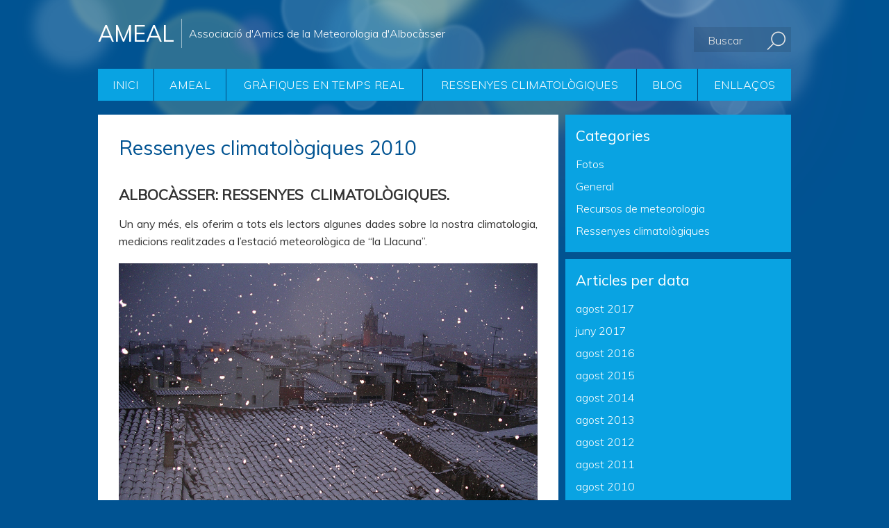

--- FILE ---
content_type: text/html; charset=UTF-8
request_url: https://www.amealmeteo.org/ressenyes-climatologiques-2010/
body_size: 11717
content:
<!DOCTYPE html>
<html lang="ca">
<head>

<meta charset="UTF-8" />

<!-- wp_header -->
<script>(function(html){ html.className = html.className.replace(/\bno-js\b/,'js'); if (html.classList) { html.classList.add( 'js' ); } else { html.className += ' js'; } })(document.documentElement);</script><title>Ressenyes climatològiques 2010 &#8211; AMEAL</title>
<meta name='robots' content='max-image-preview:large' />
<link rel='dns-prefetch' href='//www.amealmeteo.org' />
<link rel='dns-prefetch' href='//fonts.googleapis.com' />
<link rel="alternate" type="application/rss+xml" title="AMEAL &raquo; Canal d&#039;informació" href="https://www.amealmeteo.org/feed/" />
<link rel="alternate" type="application/rss+xml" title="AMEAL &raquo; Canal dels comentaris" href="https://www.amealmeteo.org/comments/feed/" />
<link rel="alternate" type="application/rss+xml" title="AMEAL &raquo; Ressenyes climatològiques 2010 Canal dels comentaris" href="https://www.amealmeteo.org/ressenyes-climatologiques-2010/feed/" />
<script type="text/javascript">
window._wpemojiSettings = {"baseUrl":"https:\/\/s.w.org\/images\/core\/emoji\/14.0.0\/72x72\/","ext":".png","svgUrl":"https:\/\/s.w.org\/images\/core\/emoji\/14.0.0\/svg\/","svgExt":".svg","source":{"concatemoji":"https:\/\/www.amealmeteo.org\/wp-includes\/js\/wp-emoji-release.min.js?ver=6.1.9"}};
/*! This file is auto-generated */
!function(e,a,t){var n,r,o,i=a.createElement("canvas"),p=i.getContext&&i.getContext("2d");function s(e,t){var a=String.fromCharCode,e=(p.clearRect(0,0,i.width,i.height),p.fillText(a.apply(this,e),0,0),i.toDataURL());return p.clearRect(0,0,i.width,i.height),p.fillText(a.apply(this,t),0,0),e===i.toDataURL()}function c(e){var t=a.createElement("script");t.src=e,t.defer=t.type="text/javascript",a.getElementsByTagName("head")[0].appendChild(t)}for(o=Array("flag","emoji"),t.supports={everything:!0,everythingExceptFlag:!0},r=0;r<o.length;r++)t.supports[o[r]]=function(e){if(p&&p.fillText)switch(p.textBaseline="top",p.font="600 32px Arial",e){case"flag":return s([127987,65039,8205,9895,65039],[127987,65039,8203,9895,65039])?!1:!s([55356,56826,55356,56819],[55356,56826,8203,55356,56819])&&!s([55356,57332,56128,56423,56128,56418,56128,56421,56128,56430,56128,56423,56128,56447],[55356,57332,8203,56128,56423,8203,56128,56418,8203,56128,56421,8203,56128,56430,8203,56128,56423,8203,56128,56447]);case"emoji":return!s([129777,127995,8205,129778,127999],[129777,127995,8203,129778,127999])}return!1}(o[r]),t.supports.everything=t.supports.everything&&t.supports[o[r]],"flag"!==o[r]&&(t.supports.everythingExceptFlag=t.supports.everythingExceptFlag&&t.supports[o[r]]);t.supports.everythingExceptFlag=t.supports.everythingExceptFlag&&!t.supports.flag,t.DOMReady=!1,t.readyCallback=function(){t.DOMReady=!0},t.supports.everything||(n=function(){t.readyCallback()},a.addEventListener?(a.addEventListener("DOMContentLoaded",n,!1),e.addEventListener("load",n,!1)):(e.attachEvent("onload",n),a.attachEvent("onreadystatechange",function(){"complete"===a.readyState&&t.readyCallback()})),(e=t.source||{}).concatemoji?c(e.concatemoji):e.wpemoji&&e.twemoji&&(c(e.twemoji),c(e.wpemoji)))}(window,document,window._wpemojiSettings);
</script>
<style type="text/css">
img.wp-smiley,
img.emoji {
	display: inline !important;
	border: none !important;
	box-shadow: none !important;
	height: 1em !important;
	width: 1em !important;
	margin: 0 0.07em !important;
	vertical-align: -0.1em !important;
	background: none !important;
	padding: 0 !important;
}
</style>
	<link rel='stylesheet' id='themify-common-css' href='https://www.amealmeteo.org/wp-content/themes/metro/themify/css/themify.common.css?ver=6.1.9' type='text/css' media='all' />
<meta name="themify-framework-css" content="" id="themify-framework-css">
<meta name="builder-styles-css" content="" id="builder-styles-css">
<link rel='stylesheet' id='wp-block-library-css' href='https://www.amealmeteo.org/wp-includes/css/dist/block-library/style.min.css?ver=6.1.9' type='text/css' media='all' />
<link rel='stylesheet' id='classic-theme-styles-css' href='https://www.amealmeteo.org/wp-includes/css/classic-themes.min.css?ver=1' type='text/css' media='all' />
<style id='global-styles-inline-css' type='text/css'>
body{--wp--preset--color--black: #000000;--wp--preset--color--cyan-bluish-gray: #abb8c3;--wp--preset--color--white: #ffffff;--wp--preset--color--pale-pink: #f78da7;--wp--preset--color--vivid-red: #cf2e2e;--wp--preset--color--luminous-vivid-orange: #ff6900;--wp--preset--color--luminous-vivid-amber: #fcb900;--wp--preset--color--light-green-cyan: #7bdcb5;--wp--preset--color--vivid-green-cyan: #00d084;--wp--preset--color--pale-cyan-blue: #8ed1fc;--wp--preset--color--vivid-cyan-blue: #0693e3;--wp--preset--color--vivid-purple: #9b51e0;--wp--preset--gradient--vivid-cyan-blue-to-vivid-purple: linear-gradient(135deg,rgba(6,147,227,1) 0%,rgb(155,81,224) 100%);--wp--preset--gradient--light-green-cyan-to-vivid-green-cyan: linear-gradient(135deg,rgb(122,220,180) 0%,rgb(0,208,130) 100%);--wp--preset--gradient--luminous-vivid-amber-to-luminous-vivid-orange: linear-gradient(135deg,rgba(252,185,0,1) 0%,rgba(255,105,0,1) 100%);--wp--preset--gradient--luminous-vivid-orange-to-vivid-red: linear-gradient(135deg,rgba(255,105,0,1) 0%,rgb(207,46,46) 100%);--wp--preset--gradient--very-light-gray-to-cyan-bluish-gray: linear-gradient(135deg,rgb(238,238,238) 0%,rgb(169,184,195) 100%);--wp--preset--gradient--cool-to-warm-spectrum: linear-gradient(135deg,rgb(74,234,220) 0%,rgb(151,120,209) 20%,rgb(207,42,186) 40%,rgb(238,44,130) 60%,rgb(251,105,98) 80%,rgb(254,248,76) 100%);--wp--preset--gradient--blush-light-purple: linear-gradient(135deg,rgb(255,206,236) 0%,rgb(152,150,240) 100%);--wp--preset--gradient--blush-bordeaux: linear-gradient(135deg,rgb(254,205,165) 0%,rgb(254,45,45) 50%,rgb(107,0,62) 100%);--wp--preset--gradient--luminous-dusk: linear-gradient(135deg,rgb(255,203,112) 0%,rgb(199,81,192) 50%,rgb(65,88,208) 100%);--wp--preset--gradient--pale-ocean: linear-gradient(135deg,rgb(255,245,203) 0%,rgb(182,227,212) 50%,rgb(51,167,181) 100%);--wp--preset--gradient--electric-grass: linear-gradient(135deg,rgb(202,248,128) 0%,rgb(113,206,126) 100%);--wp--preset--gradient--midnight: linear-gradient(135deg,rgb(2,3,129) 0%,rgb(40,116,252) 100%);--wp--preset--duotone--dark-grayscale: url('#wp-duotone-dark-grayscale');--wp--preset--duotone--grayscale: url('#wp-duotone-grayscale');--wp--preset--duotone--purple-yellow: url('#wp-duotone-purple-yellow');--wp--preset--duotone--blue-red: url('#wp-duotone-blue-red');--wp--preset--duotone--midnight: url('#wp-duotone-midnight');--wp--preset--duotone--magenta-yellow: url('#wp-duotone-magenta-yellow');--wp--preset--duotone--purple-green: url('#wp-duotone-purple-green');--wp--preset--duotone--blue-orange: url('#wp-duotone-blue-orange');--wp--preset--font-size--small: 13px;--wp--preset--font-size--medium: 20px;--wp--preset--font-size--large: 36px;--wp--preset--font-size--x-large: 42px;--wp--preset--spacing--20: 0.44rem;--wp--preset--spacing--30: 0.67rem;--wp--preset--spacing--40: 1rem;--wp--preset--spacing--50: 1.5rem;--wp--preset--spacing--60: 2.25rem;--wp--preset--spacing--70: 3.38rem;--wp--preset--spacing--80: 5.06rem;}:where(.is-layout-flex){gap: 0.5em;}body .is-layout-flow > .alignleft{float: left;margin-inline-start: 0;margin-inline-end: 2em;}body .is-layout-flow > .alignright{float: right;margin-inline-start: 2em;margin-inline-end: 0;}body .is-layout-flow > .aligncenter{margin-left: auto !important;margin-right: auto !important;}body .is-layout-constrained > .alignleft{float: left;margin-inline-start: 0;margin-inline-end: 2em;}body .is-layout-constrained > .alignright{float: right;margin-inline-start: 2em;margin-inline-end: 0;}body .is-layout-constrained > .aligncenter{margin-left: auto !important;margin-right: auto !important;}body .is-layout-constrained > :where(:not(.alignleft):not(.alignright):not(.alignfull)){max-width: var(--wp--style--global--content-size);margin-left: auto !important;margin-right: auto !important;}body .is-layout-constrained > .alignwide{max-width: var(--wp--style--global--wide-size);}body .is-layout-flex{display: flex;}body .is-layout-flex{flex-wrap: wrap;align-items: center;}body .is-layout-flex > *{margin: 0;}:where(.wp-block-columns.is-layout-flex){gap: 2em;}.has-black-color{color: var(--wp--preset--color--black) !important;}.has-cyan-bluish-gray-color{color: var(--wp--preset--color--cyan-bluish-gray) !important;}.has-white-color{color: var(--wp--preset--color--white) !important;}.has-pale-pink-color{color: var(--wp--preset--color--pale-pink) !important;}.has-vivid-red-color{color: var(--wp--preset--color--vivid-red) !important;}.has-luminous-vivid-orange-color{color: var(--wp--preset--color--luminous-vivid-orange) !important;}.has-luminous-vivid-amber-color{color: var(--wp--preset--color--luminous-vivid-amber) !important;}.has-light-green-cyan-color{color: var(--wp--preset--color--light-green-cyan) !important;}.has-vivid-green-cyan-color{color: var(--wp--preset--color--vivid-green-cyan) !important;}.has-pale-cyan-blue-color{color: var(--wp--preset--color--pale-cyan-blue) !important;}.has-vivid-cyan-blue-color{color: var(--wp--preset--color--vivid-cyan-blue) !important;}.has-vivid-purple-color{color: var(--wp--preset--color--vivid-purple) !important;}.has-black-background-color{background-color: var(--wp--preset--color--black) !important;}.has-cyan-bluish-gray-background-color{background-color: var(--wp--preset--color--cyan-bluish-gray) !important;}.has-white-background-color{background-color: var(--wp--preset--color--white) !important;}.has-pale-pink-background-color{background-color: var(--wp--preset--color--pale-pink) !important;}.has-vivid-red-background-color{background-color: var(--wp--preset--color--vivid-red) !important;}.has-luminous-vivid-orange-background-color{background-color: var(--wp--preset--color--luminous-vivid-orange) !important;}.has-luminous-vivid-amber-background-color{background-color: var(--wp--preset--color--luminous-vivid-amber) !important;}.has-light-green-cyan-background-color{background-color: var(--wp--preset--color--light-green-cyan) !important;}.has-vivid-green-cyan-background-color{background-color: var(--wp--preset--color--vivid-green-cyan) !important;}.has-pale-cyan-blue-background-color{background-color: var(--wp--preset--color--pale-cyan-blue) !important;}.has-vivid-cyan-blue-background-color{background-color: var(--wp--preset--color--vivid-cyan-blue) !important;}.has-vivid-purple-background-color{background-color: var(--wp--preset--color--vivid-purple) !important;}.has-black-border-color{border-color: var(--wp--preset--color--black) !important;}.has-cyan-bluish-gray-border-color{border-color: var(--wp--preset--color--cyan-bluish-gray) !important;}.has-white-border-color{border-color: var(--wp--preset--color--white) !important;}.has-pale-pink-border-color{border-color: var(--wp--preset--color--pale-pink) !important;}.has-vivid-red-border-color{border-color: var(--wp--preset--color--vivid-red) !important;}.has-luminous-vivid-orange-border-color{border-color: var(--wp--preset--color--luminous-vivid-orange) !important;}.has-luminous-vivid-amber-border-color{border-color: var(--wp--preset--color--luminous-vivid-amber) !important;}.has-light-green-cyan-border-color{border-color: var(--wp--preset--color--light-green-cyan) !important;}.has-vivid-green-cyan-border-color{border-color: var(--wp--preset--color--vivid-green-cyan) !important;}.has-pale-cyan-blue-border-color{border-color: var(--wp--preset--color--pale-cyan-blue) !important;}.has-vivid-cyan-blue-border-color{border-color: var(--wp--preset--color--vivid-cyan-blue) !important;}.has-vivid-purple-border-color{border-color: var(--wp--preset--color--vivid-purple) !important;}.has-vivid-cyan-blue-to-vivid-purple-gradient-background{background: var(--wp--preset--gradient--vivid-cyan-blue-to-vivid-purple) !important;}.has-light-green-cyan-to-vivid-green-cyan-gradient-background{background: var(--wp--preset--gradient--light-green-cyan-to-vivid-green-cyan) !important;}.has-luminous-vivid-amber-to-luminous-vivid-orange-gradient-background{background: var(--wp--preset--gradient--luminous-vivid-amber-to-luminous-vivid-orange) !important;}.has-luminous-vivid-orange-to-vivid-red-gradient-background{background: var(--wp--preset--gradient--luminous-vivid-orange-to-vivid-red) !important;}.has-very-light-gray-to-cyan-bluish-gray-gradient-background{background: var(--wp--preset--gradient--very-light-gray-to-cyan-bluish-gray) !important;}.has-cool-to-warm-spectrum-gradient-background{background: var(--wp--preset--gradient--cool-to-warm-spectrum) !important;}.has-blush-light-purple-gradient-background{background: var(--wp--preset--gradient--blush-light-purple) !important;}.has-blush-bordeaux-gradient-background{background: var(--wp--preset--gradient--blush-bordeaux) !important;}.has-luminous-dusk-gradient-background{background: var(--wp--preset--gradient--luminous-dusk) !important;}.has-pale-ocean-gradient-background{background: var(--wp--preset--gradient--pale-ocean) !important;}.has-electric-grass-gradient-background{background: var(--wp--preset--gradient--electric-grass) !important;}.has-midnight-gradient-background{background: var(--wp--preset--gradient--midnight) !important;}.has-small-font-size{font-size: var(--wp--preset--font-size--small) !important;}.has-medium-font-size{font-size: var(--wp--preset--font-size--medium) !important;}.has-large-font-size{font-size: var(--wp--preset--font-size--large) !important;}.has-x-large-font-size{font-size: var(--wp--preset--font-size--x-large) !important;}
.wp-block-navigation a:where(:not(.wp-element-button)){color: inherit;}
:where(.wp-block-columns.is-layout-flex){gap: 2em;}
.wp-block-pullquote{font-size: 1.5em;line-height: 1.6;}
</style>
<link rel='stylesheet' id='metro-css' href='https://www.amealmeteo.org/wp-content/themes/metro/style.css?ver=6.1.9' type='text/css' media='all' />
<link rel='stylesheet' id='themify-icons-css' href='https://www.amealmeteo.org/wp-content/themes/metro/themify/themify-icons/themify-icons.css?ver=6.1.9' type='text/css' media='all' />
<link rel='stylesheet' id='theme-style-css' href='https://www.amealmeteo.org/wp-content/themes/ameal/style.css?ver=6.1.9' type='text/css' media='all' />
<link rel='stylesheet' id='themify-media-queries-css' href='https://www.amealmeteo.org/wp-content/themes/metro/media-queries.css?ver=6.1.9' type='text/css' media='all' />
<link rel='stylesheet' id='themify-skin-css' href='https://www.amealmeteo.org/wp-content/themes/metro/skins/blue/style.css?ver=3.0.8' type='text/css' media='all' />
<link rel='stylesheet' id='themify-customize-css' href='https://www.amealmeteo.org/wp-content/uploads/themify-customizer.css?ver=17.05.01.09.07.12' type='text/css' media='all' />
<link rel='stylesheet' id='themify-google-fonts-css' href='https://fonts.googleapis.com/css?family=Oxygen%3A300%2C400%2C700%7CMuli%3Anormal%2C300&#038;subset=latin&#038;ver=6.1.9' type='text/css' media='all' />
<script type='text/javascript' src='https://www.amealmeteo.org/wp-includes/js/jquery/jquery.min.js?ver=3.6.1' id='jquery-core-js'></script>
<script type='text/javascript' src='https://www.amealmeteo.org/wp-includes/js/jquery/jquery-migrate.min.js?ver=3.3.2' id='jquery-migrate-js'></script>
<script type='text/javascript' id='ameal-js-extra'>
/* <![CDATA[ */
var phpVarsAmeal = {"mostrar_xafogor":"0","mostrar_sensacio_termica":"1"};
/* ]]> */
</script>
<script type='text/javascript' src='https://www.amealmeteo.org/wp-content/themes/ameal/js/ameal.min.js?ver=6.1.9' id='ameal-js'></script>
<script type='text/javascript' src='https://www.amealmeteo.org/wp-content/themes/metro/js/audio-player.js?ver=6.1.9' id='audio-player-js'></script>
<link rel="https://api.w.org/" href="https://www.amealmeteo.org/wp-json/" /><link rel="alternate" type="application/json" href="https://www.amealmeteo.org/wp-json/wp/v2/posts/4419" /><link rel="EditURI" type="application/rsd+xml" title="RSD" href="https://www.amealmeteo.org/xmlrpc.php?rsd" />
<link rel="wlwmanifest" type="application/wlwmanifest+xml" href="https://www.amealmeteo.org/wp-includes/wlwmanifest.xml" />
<meta name="generator" content="WordPress 6.1.9" />
<link rel="canonical" href="https://www.amealmeteo.org/ressenyes-climatologiques-2010/" />
<link rel='shortlink' href='https://www.amealmeteo.org/?p=4419' />
<link rel="alternate" type="application/json+oembed" href="https://www.amealmeteo.org/wp-json/oembed/1.0/embed?url=https%3A%2F%2Fwww.amealmeteo.org%2Fressenyes-climatologiques-2010%2F" />
<link rel="alternate" type="text/xml+oembed" href="https://www.amealmeteo.org/wp-json/oembed/1.0/embed?url=https%3A%2F%2Fwww.amealmeteo.org%2Fressenyes-climatologiques-2010%2F&#038;format=xml" />
                    <!-- Tracking code generated with Simple Universal Google Analytics plugin v1.0.5 -->
                    <script>
                    (function(i,s,o,g,r,a,m){i['GoogleAnalyticsObject']=r;i[r]=i[r]||function(){
                    (i[r].q=i[r].q||[]).push(arguments)},i[r].l=1*new Date();a=s.createElement(o),
                    m=s.getElementsByTagName(o)[0];a.async=1;a.src=g;m.parentNode.insertBefore(a,m)
                    })(window,document,'script','//www.google-analytics.com/analytics.js','ga');

                    ga('create', 'UA-101956882-1', 'auto');
                    ga('send', 'pageview');

                    </script>
                    <!-- / Simple Universal Google Analytics plugin -->



	<script>
		var tf_mobile_menu_trigger_point = 1200;
	</script>
<meta name="viewport" content="width=device-width, initial-scale=1">
<script type="text/javascript">				function isSupportTransition() {
				var b = document.body || document.documentElement,
				s = b.style,
				p = 'transition';

				if (typeof s[p] == 'string') { return true; }

				// Tests for vendor specific prop
				var v = ['Moz', 'webkit', 'Webkit', 'Khtml', 'O', 'ms'];
				p = p.charAt(0).toUpperCase() + p.substr(1);

				for (var i=0; i<v.length; i++) {
					if (typeof s[v[i] + p] == 'string') { return true; }
					}
					return false;
					}
					if ( isSupportTransition() ) {
					document.documentElement.className += " csstransitions";	
					}
		</script><link rel="icon" href="https://www.amealmeteo.org/wp-content/uploads/2017/05/cropped-favicon-32x32.jpg" sizes="32x32" />
<link rel="icon" href="https://www.amealmeteo.org/wp-content/uploads/2017/05/cropped-favicon-192x192.jpg" sizes="192x192" />
<link rel="apple-touch-icon" href="https://www.amealmeteo.org/wp-content/uploads/2017/05/cropped-favicon-180x180.jpg" />
<meta name="msapplication-TileImage" content="https://www.amealmeteo.org/wp-content/uploads/2017/05/cropped-favicon-270x270.jpg" />

</head>

<body class="post-template-default single single-post postid-4419 single-format-standard themify-fw-3-0-8 metro-2-0-5 skin-blue webkit not-ie default_width sidebar1 no-home no-touch">

<script type="text/javascript">
	function themifyMobileMenuTrigger() {
		if( document.body.clientWidth <= tf_mobile_menu_trigger_point ) {
			jQuery( 'body' ).addClass( 'mobile_menu_active' );
		} else {
			jQuery( 'body' ).removeClass( 'mobile_menu_active' );
		}
	}
	themifyMobileMenuTrigger();
	jQuery( window ).resize( themifyMobileMenuTrigger );
</script>
<div id="pagewrap" class="hfeed site">

	<div id="headerwrap">

    			<header id="header" class="pagewidth" itemscope="itemscope" itemtype="https://schema.org/WPHeader">
        	
			<hgroup>
				<div id="site-logo"><a href="https://www.amealmeteo.org" title="AMEAL"><span>AMEAL</span></a></div>
														<div id="site-description" class="site-description"><span>Associació d&#039;Amics de la Meteorologia d&#039;Albocàsser</span></div>
							</hgroup>

            <nav id="main-nav-wrap" itemscope="itemscope" itemtype="https://schema.org/SiteNavigationElement">
                <a id="menu-icon" class="mobile-button"></a>

				<ul id="main-nav" class="main-nav menu-name-principal"><li id="menu-item-4349" class="menu-item menu-item-type-post_type menu-item-object-page menu-item-home menu-item-4349"><a href="https://www.amealmeteo.org/">Inici</a></li>
<li id="menu-item-4398" class="menu-item menu-item-type-post_type menu-item-object-page menu-item-4398"><a href="https://www.amealmeteo.org/ameal/">AMEAL</a></li>
<li id="menu-item-4399" class="menu-item menu-item-type-custom menu-item-object-custom menu-item-has-children menu-item-4399"><a href="#">Gràfiques en temps real</a>
<ul class="sub-menu">
	<li id="menu-item-4691" class="menu-item menu-item-type-post_type menu-item-object-page menu-item-4691"><a href="https://www.amealmeteo.org/xafogor/">Xafogor</a></li>
	<li id="menu-item-4655" class="menu-item menu-item-type-post_type menu-item-object-page menu-item-4655"><a href="https://www.amealmeteo.org/sensacio-termica/">Sensació tèrmica</a></li>
	<li id="menu-item-4400" class="menu-item menu-item-type-post_type menu-item-object-page menu-item-4400"><a href="https://www.amealmeteo.org/temperatura/">Temperatura</a></li>
	<li id="menu-item-4401" class="menu-item menu-item-type-post_type menu-item-object-page menu-item-4401"><a href="https://www.amealmeteo.org/vent/">Vent</a></li>
	<li id="menu-item-4402" class="menu-item menu-item-type-post_type menu-item-object-page menu-item-4402"><a href="https://www.amealmeteo.org/pluja/">Pluja</a></li>
	<li id="menu-item-4659" class="menu-item menu-item-type-post_type menu-item-object-page menu-item-4659"><a href="https://www.amealmeteo.org/humitat/">Humitat</a></li>
	<li id="menu-item-4663" class="menu-item menu-item-type-post_type menu-item-object-page menu-item-4663"><a href="https://www.amealmeteo.org/radiacio-solar/">Radiació solar</a></li>
</ul>
</li>
<li id="menu-item-4397" class="menu-item menu-item-type-taxonomy menu-item-object-category current-post-ancestor current-menu-parent current-post-parent menu-item-4397"><a href="https://www.amealmeteo.org/categoria/ressenyes-climatologiques/">Ressenyes climatològiques</a></li>
<li id="menu-item-4360" class="menu-item menu-item-type-post_type menu-item-object-page menu-item-4360"><a href="https://www.amealmeteo.org/blog/">Blog</a></li>
<li id="menu-item-4405" class="menu-item menu-item-type-post_type menu-item-object-page menu-item-4405"><a href="https://www.amealmeteo.org/enllacos/">Enllaços</a></li>
</ul>				<!-- /#main-nav -->

			</nav>
            <!-- /main-nav-wrap -->

			<div id="social-wrap">
									<div id="searchform-wrap">
						<div id="search-icon" class="mobile-button"></div>
						<form method="get" id="searchform" action="https://www.amealmeteo.org/">
	<input type="text" name="s" id="s" title="Buscar" value="" />
</form>
					</div>
					<!-- /#searchform-wrap -->
				
				<div class="social-widget">
					
									</div>
				<!-- /.social-widget -->
			</div>
			<!-- /social-wrap -->

			
		</header>
		<!-- /#header -->

        
	</div>
	<!-- /#headerwrap -->

	<div id="body" class="clearfix">

    

<!-- layout-container -->
<div id="layout" class="pagewidth clearfix">

		<!-- content -->
	<div id="content" class="list-post">
    	
		
<article id="post-4419" class="post clearfix cat-40 white post-4419 type-post status-publish format-standard has-post-thumbnail hentry category-ressenyes-climatologiques has-post-title has-post-date has-post-category has-post-tag has-post-comment has-post-author">
	
		
	<div class="post-inner">

		<span class="post-icon"></span>
		<!-- /post-icon -->

					 <h1 class="post-title entry-title"><a href="https://www.amealmeteo.org/ressenyes-climatologiques-2010/">Ressenyes climatològiques 2010</a> </h1>				<!-- / Title -->

		
<div class="post-content">

	<div class="entry-content">

	
		<h2><strong>ALBOCÀSSER: </strong><strong>RESSENYES  CLIMATOLÒGIQUES.</strong></h2>
<p>Un any més, els oferim a tots els lectors algunes dades sobre la nostra climatologia, medicions realitzades a l’estació meteorològica de “la Llacuna”.</p>
<p><span id="more-4419"></span></p>
<div id="attachment_4482" style="width: 1034px" class="wp-caption aligncenter"><img aria-describedby="caption-attachment-4482" decoding="async" class="size-large wp-image-4482" src="http://www.amealmeteo.org/wp-content/uploads/2010/08/2010-neu-1024x768.jpg" alt="" width="1024" height="768" srcset="https://www.amealmeteo.org/wp-content/uploads/2010/08/2010-neu.jpg 1024w, https://www.amealmeteo.org/wp-content/uploads/2010/08/2010-neu-300x225.jpg 300w, https://www.amealmeteo.org/wp-content/uploads/2010/08/2010-neu-768x576.jpg 768w, https://www.amealmeteo.org/wp-content/uploads/2010/08/2010-neu-1024x768-998x748.jpg 998w" sizes="(max-width: 1024px) 100vw, 1024px" /><p id="caption-attachment-4482" class="wp-caption-text">Neu a Albocàsser:<br />En tres ocasions ens ha visitat la neu en aquest any de 2010: el 7 de gener, l’11 de gener i el 15 de febrer, deixant en totes elles un mantell de neu d’uns 2 cms. de grossor.</p></div>
<h3>PRECIPITACIONS REGISTRADES EN 2009</h3>
<table style="width: 396px;">
<tbody>
<tr>
<td style="width: 156px;"><strong>GENER </strong></td>
<td style="width: 228px;"><strong>38,6 litres/m<sup>2</sup></strong></td>
</tr>
<tr>
<td style="width: 156px;"><strong>FEBRER </strong></td>
<td style="width: 228px;"><strong>8,8 litres/m<sup>2</sup></strong></td>
</tr>
<tr>
<td style="width: 156px;"><strong>MARÇ </strong></td>
<td style="width: 228px;"><strong>34,0 litres/m<sup>2</sup></strong></td>
</tr>
<tr>
<td style="width: 156px;"><strong>ABRIL </strong></td>
<td style="width: 228px;"><strong>75,3 litres/m<sup>2</sup></strong></td>
</tr>
<tr>
<td style="width: 156px;"><strong>MAIG</strong></td>
<td style="width: 228px;"><strong>10,0 </strong><strong>litres/m<sup>2</sup></strong></td>
</tr>
<tr>
<td style="width: 156px;"><strong>JUNY </strong></td>
<td style="width: 228px;"><strong>21,0 litres/m<sup>2</sup></strong></td>
</tr>
<tr>
<td style="width: 156px;"><strong>JULIOL</strong></td>
<td style="width: 228px;"><strong>22,8 </strong><strong>litres/m<sup>2</sup></strong></td>
</tr>
<tr>
<td style="width: 156px;"><strong>AGOST </strong></td>
<td style="width: 228px;"><strong>23,8 </strong><strong>litres/m<sup>2</sup></strong></td>
</tr>
<tr>
<td style="width: 156px;"><strong>SETEMBRE</strong></td>
<td style="width: 228px;"><strong>176,9 litres/m<sup>2</sup></strong></td>
</tr>
<tr>
<td style="width: 156px;"><strong>OCTUBRE </strong></td>
<td style="width: 228px;"><strong>12,2 litres/m<sup>2</sup></strong></td>
</tr>
<tr>
<td style="width: 156px;"><strong>NOVEMBRE </strong></td>
<td style="width: 228px;"><strong>3,8 litres/m<sup>2</sup></strong></td>
</tr>
<tr>
<td style="width: 156px;"><strong>DESEMBRE</strong></td>
<td style="width: 228px;"><strong>53,2 litres/m<sup>2</sup></strong></td>
</tr>
<tr>
<td style="width: 156px;"><strong><u> </u></strong></p>
<p><strong><u>TOTAL  2009</u></strong><strong> </strong></td>
<td style="width: 228px;"><strong> </strong></p>
<p><strong><u>480,4</u></strong><strong>  litres/m<sup>2</sup></strong></td>
</tr>
</tbody>
</table>
<p><strong> </strong></p>
<p>Precipitacions bastant inferiors a les de l’anterior any de 2008 (756,1 litres/m<sup>2</sup>) i entre les quals és de destacar el mes de setembre (176,9 litres/m<sup>2</sup>), el d’abril (75,3 litres/m<sup>2</sup>) i el de desembre  (53,2 litres/ m<sup>2</sup>). El mesos més secs van ésser els de novembre (3,8 litres/m<sup>2</sup>), febrer (8,8 litres/m<sup>2</sup>) i octubre (12,2 litres/m<sup>2</sup>). Cal destacar que al llarg de l’any 2009 no ha hagut cap mes completament sec i que ha nevat en dos ocasions: el 9 de gener de 2009, en que no va quallar, i el 14 de desembre de 2009 en que la capa de neu va superar els 3 cms. de grossor.</p>
<p>Durant el present any de 2010 les precipitacions registrades han estat:</p>
<h3>PRECIPITACIONS REGISTRADES EN 2010</h3>
<table style="width: 333px;">
<tbody>
<tr>
<td style="width: 126px;"><strong>GENER </strong></td>
<td style="width: 195px;"><strong>40,6  litres/m<sup>2</sup></strong></td>
</tr>
<tr>
<td style="width: 126px;"><strong>FEBRER </strong></td>
<td style="width: 195px;"><strong>42,4  litres/m<sup>2</sup></strong></td>
</tr>
<tr>
<td style="width: 126px;"><strong>MARÇ </strong></td>
<td style="width: 195px;"><strong>43,8  litres/m<sup>2</sup></strong></td>
</tr>
<tr>
<td style="width: 126px;"><strong>ABRIL </strong></td>
<td style="width: 195px;"><strong>60,0  litres/m<sup>2</sup></strong></td>
</tr>
<tr>
<td style="width: 126px;"><strong>MAIG </strong></td>
<td style="width: 195px;"><strong>104,8  litres/m<sup>2</sup></strong></td>
</tr>
<tr>
<td style="width: 126px;"><strong>JUNY </strong></td>
<td style="width: 195px;"><strong>54,8  litres/m<sup>2</sup></strong></td>
</tr>
</tbody>
</table>
<p>Que sumen un total de 364,4 litres/m<sup>2</sup>, quantitat bastant superior a la que es va produir durant el mateix període del passat any de 2009 (187,7 litres/m<sup>2</sup>).  Cal destacar les nevades del 7 i de l’11 de gener de 2010 i del 15 de febrer de 2010 en que el grossor del mantell de neu va superar els 2 cms. i les tronades dels dies 6 de juliol de 2009 i del 13 de maig de 2010, ambdues van anar acompanyades de granís i pedra. El primer dia es van recollir pedres d’uns 4 cms. de diàmetre i, en el segon, d’uns 2 cms. de diàmetre.</p>
<p><strong> </strong></p>
<div id="attachment_4483" style="width: 829px" class="wp-caption aligncenter"><img aria-describedby="caption-attachment-4483" decoding="async" loading="lazy" class="size-full wp-image-4483" src="http://www.amealmeteo.org/wp-content/uploads/2010/08/2010-riu.jpg" alt="" width="819" height="614" srcset="https://www.amealmeteo.org/wp-content/uploads/2010/08/2010-riu.jpg 819w, https://www.amealmeteo.org/wp-content/uploads/2010/08/2010-riu-300x225.jpg 300w, https://www.amealmeteo.org/wp-content/uploads/2010/08/2010-riu-768x576.jpg 768w" sizes="(max-width: 819px) 100vw, 819px" /><p id="caption-attachment-4483" class="wp-caption-text">El riu de Benafexines (29-09-2009): Segons dades d’AMEAL, al llarg de la major part de l’any 2009 el riu ha restat sec, només durant set dies, entre setembre i octubre, les aigües han recorregut part del seu llit encara que, com veiem a la fotografia, el cabal ha estat escàs.</p></div>
<h3></h3>
<h3>TEMPERATURES MÀXIMES REGISTRADES</h3>
<h3>ENTRE  JULIOL-2009  I  JUNY-2010</h3>
<p>Hi ha que remarcar els 37,5 ºC que va marcar el termòmetre a les 16:18 hores del día 23 de juliol de 2009, els 35,3 ºC medits el dia 22 de juliol de 2009 a les 16:46 hores  i els 34,7 ºC  medits el dia 17 d’agost de 2009 a les 13:22 hores; però, més destacable que aquestes temperatures en dies puntuals, són els tretze dies seguits (del 12 de juliol al 24 de juliol de 2009) en els quals la temperatura màxima sempre va ser va estar entre els 31,2 ºC i els 34,7 ºC de l’esmentat dia 17 d’agost.</p>
<p><strong> </strong></p>
<h3>TEMPERATURES MÍNIMES REGISTRADES</h3>
<h3>ENTRE JULIOL-2009 I JUNY-2010</h3>
<p>Destacarem els 4,2 ºC baix zero que va registrar el termòmetre el dia 20 de desembre de 2009 a les 00:08 hores, els 3,1 ºC baix zero del dia 13 de febrer de 2010 a les 07:52 hores i els 2,9 ºC baix zero medits el dia 17 de desembre de 2009 a les 07:17 hores i el 10 de gener de 2010 a les 05:53.</p>
<p>Encara que les temperatures mínimes han estat menys baixes que altres anys no podem parlar d’un hivern plàcid, de fet hem tingut 25 dies entre els quatre mesos que van de desembre de 2009 a març de 2010 en que la temperatura mínima no ha arribat a valors positius. Així, entre el 15 i el 20 de desembre de 2009, la temperatura mínima va oscil·lar entre els 0,3 ºC baix zero i els 4,2 ºC baix zero; entre el 7 i l’11 de gener de 2010 ho va fer entre 1,2  ºC baix zero i els 2,9 ºC baix zero; i entre els dies 9 i 12 de març de 2010 l’oscil·lació va estar entre 0,2 ºC baix zero i 2,1 ºC baix zero</p>
<p>&nbsp;</p>
<h3>MÀXIMA VELOCITAT DEL VENT REGISTRADA</h3>
<h3>ENTRE JULIOL-2009 I JUNY-2010</h3>
<p>En sis ocasions s’han mesurat ratxes de vent que han superat la velocitat de 100 Km/hora. La màxima velocitat del vent es va medir el dia 15 de gener de 2010 a les 01:58 hores amb una ràfega que va arribar als 127,2 Km/hora. Altres ratxes de vent destacables són: 122,0 Km/hora, medida el 9 de gener de 2010 a les 18:22 hores, els 116,0 Km/hora medida el 9 de novembre de 2009 a les 08:55 hores i els 114,0 Km/hora i 111,4 Km/hora mesurats, respectivament, els dies 1 de desembre de 2009 a les 01:33 hores i 30 de gener de 2010 a les 06:24 hores.</p>
<p>Cal esmentar la ràfega de 98,2 Km/hora mesurada el passat 20 de juny a les 06:57 hores.</p>
<p>Els convoquem novament l’any vinent per a compartir, amb tots vostés, les nostres medicions.</p>
<div id="themify_builder_content-4419" data-postid="4419" class="themify_builder_content themify_builder_content-4419 themify_builder themify_builder_front">

	</div>
<!-- /themify_builder_content -->
	
	</div><!-- /.entry-content -->

			<p class="post-meta entry-meta">

			
							
				<time datetime="2010-08-01" class="post-date entry-date updated">1 agost, 2010</time> <span class="separator">|</span>
						<!-- /post-date -->

					</p>
	 
	
</div>
<!-- /.post-content -->



					
			
			
		<div class="post-nav clearfix">
			<span class="prev"><a href="https://www.amealmeteo.org/ressenyes-climatologiques-2009/" rel="prev"><span class="arrow">&laquo;</span> Ressenyes climatològiques 2009</a></span>			<span class="next"><a href="https://www.amealmeteo.org/ressenyes-climatologiques-2011/" rel="next">Ressenyes climatològiques 2011 <span class="arrow">&raquo;</span></a></span>		</div>
		<!-- /.post-nav -->

	
					
	</div>
	<!-- /.post-inner -->
    
	

</article>
<!-- /.post -->
		
        	
	</div>
	<!-- /content -->
    

        <aside id="sidebar" itemscope="itemscope" itemtype="https://schema.org/WPSidebar">
            
            <div class="widgetwrap"><div id="categories-1005" class="widget widget_categories"><h4 class="widgettitle">Categories</h4>
			<ul>
					<li class="cat-item cat-item-43"><a href="https://www.amealmeteo.org/categoria/fotos/">Fotos</a>
</li>
	<li class="cat-item cat-item-41"><a href="https://www.amealmeteo.org/categoria/general/">General</a>
</li>
	<li class="cat-item cat-item-44"><a href="https://www.amealmeteo.org/categoria/recursos-de-meteorologia/">Recursos de meteorologia</a>
</li>
	<li class="cat-item cat-item-40"><a href="https://www.amealmeteo.org/categoria/ressenyes-climatologiques/">Ressenyes climatològiques</a>
</li>
			</ul>

			</div></div><div class="widgetwrap"><div id="archives-3" class="widget widget_archive"><h4 class="widgettitle">Articles per data</h4>
			<ul>
					<li><a href='https://www.amealmeteo.org/2017/08/'>agost 2017</a></li>
	<li><a href='https://www.amealmeteo.org/2017/06/'>juny 2017</a></li>
	<li><a href='https://www.amealmeteo.org/2016/08/'>agost 2016</a></li>
	<li><a href='https://www.amealmeteo.org/2015/08/'>agost 2015</a></li>
	<li><a href='https://www.amealmeteo.org/2014/08/'>agost 2014</a></li>
	<li><a href='https://www.amealmeteo.org/2013/08/'>agost 2013</a></li>
	<li><a href='https://www.amealmeteo.org/2012/08/'>agost 2012</a></li>
	<li><a href='https://www.amealmeteo.org/2011/08/'>agost 2011</a></li>
	<li><a href='https://www.amealmeteo.org/2010/08/'>agost 2010</a></li>
	<li><a href='https://www.amealmeteo.org/2009/08/'>agost 2009</a></li>
	<li><a href='https://www.amealmeteo.org/2008/08/'>agost 2008</a></li>
	<li><a href='https://www.amealmeteo.org/2007/08/'>agost 2007</a></li>
	<li><a href='https://www.amealmeteo.org/2006/08/'>agost 2006</a></li>
	<li><a href='https://www.amealmeteo.org/2005/08/'>agost 2005</a></li>
	<li><a href='https://www.amealmeteo.org/2004/08/'>agost 2004</a></li>
	<li><a href='https://www.amealmeteo.org/2003/08/'>agost 2003</a></li>
	<li><a href='https://www.amealmeteo.org/2002/08/'>agost 2002</a></li>
	<li><a href='https://www.amealmeteo.org/2001/08/'>agost 2001</a></li>
	<li><a href='https://www.amealmeteo.org/2000/08/'>agost 2000</a></li>
	<li><a href='https://www.amealmeteo.org/1999/08/'>agost 1999</a></li>
	<li><a href='https://www.amealmeteo.org/1998/08/'>agost 1998</a></li>
	<li><a href='https://www.amealmeteo.org/1997/08/'>agost 1997</a></li>
			</ul>

			</div></div>
            <div class="clearfix">
                    <div class="secondary">
                                        </div>
                    <div class="secondary last">
                                        </div>
            </div>
            
                </aside>
    <!-- /#sidebar -->
    
</div>
<!-- /layout-container -->
	
	
		</div>
	<!-- /body -->
		
	<div id="footerwrap">
    
    			<footer id="footer" class="pagewidth clearfix" itemscope="itemscope" itemtype="https://schema.org/WPFooter">
        	
					
			
			<div class="footer-text clearfix">
				<div class="one">Web desenvolupada per <a href="http://www.racodigital.com" target="_blank">Racó Digital</a></div>							</div>
			<!-- /footer-text --> 
            
            		</footer>
		<!-- /#footer --> 
                
	</div>
	<!-- /#footerwrap -->
	
</div>
<!-- /#pagewrap -->


<!-- SCHEMA BEGIN --><script type="application/ld+json">[{"@context":"http:\/\/schema.org","@type":"BlogPosting","mainEntityOfPage":{"@type":"WebPage","@id":"https:\/\/www.amealmeteo.org\/ressenyes-climatologiques-2010\/"},"headline":"Ressenyes climatol\u00f2giques 2010","datePublished":"2010-08-01T11:19:39+00:00","dateModified":"2010-08-01T11:19:39+00:00","author":{"@type":"Person","name":"Admin Amealmeteo"},"publisher":{"@type":"Organization","name":"","logo":{"@type":"ImageObject","url":"","width":0,"height":0}},"description":"ALBOC\u00c0SSER:\u00a0RESSENYES\u00a0 CLIMATOL\u00d2GIQUES. Un any m\u00e9s, els oferim a tots els lectors algunes dades sobre la nostra climatologia, medicions realitzades a l\u2019estaci\u00f3 meteorol\u00f2gica de \u201cla Llacuna\u201d. PRECIPITACIONS REGISTRADES EN 2009 GENER\u00a0 38,6 litres\/m2 FEBRER\u00a0 8,8 litres\/m2 MAR\u00c7\u00a0 34,0 litres\/m2 ABRIL\u00a0 75,3 litres\/m2 MAIG 10,0 litres\/m2 JUNY\u00a0 21,0 litres\/m2 JULIOL 22,8 litres\/m2 AGOST\u00a0 23,8 litres\/m2 SETEMBRE 176,9 [&hellip;]","commentCount":"0","image":{"@type":"ImageObject","url":"https:\/\/www.amealmeteo.org\/wp-content\/uploads\/2010\/08\/2010-neu-1024x768.jpg","width":1024,"height":768}}]</script><!-- /SCHEMA END --><!-- wp_footer -->


<script type='text/javascript' id='themify-main-script-js-extra'>
/* <![CDATA[ */
var themify_vars = {"version":"3.0.8","url":"https:\/\/www.amealmeteo.org\/wp-content\/themes\/metro\/themify","map_key":null};
var themify_vars = {"version":"3.0.8","url":"https:\/\/www.amealmeteo.org\/wp-content\/themes\/metro\/themify","TB":"1","map_key":null,"includesURL":"https:\/\/www.amealmeteo.org\/wp-includes\/","isCached":"on"};
var tbLocalScript = {"isAnimationActive":"1","isParallaxActive":"1","isParallaxScrollActive":"1","animationInviewSelectors":[".module.wow",".themify_builder_content .themify_builder_row.wow",".module_row.wow",".builder-posts-wrap > .post.wow"],"backgroundSlider":{"autoplay":5000,"speed":2000},"animationOffset":"100","videoPoster":"https:\/\/www.amealmeteo.org\/wp-content\/themes\/metro\/themify\/themify-builder\/img\/blank.png","backgroundVideoLoop":"yes","builder_url":"https:\/\/www.amealmeteo.org\/wp-content\/themes\/metro\/themify\/themify-builder","framework_url":"https:\/\/www.amealmeteo.org\/wp-content\/themes\/metro\/themify","version":"3.0.8","fullwidth_support":"1","fullwidth_container":"body","loadScrollHighlight":"1","addons":[]};
var themifyScript = {"lightbox":{"lightboxSelector":".themify_lightbox","lightboxOn":true,"lightboxContentImages":false,"lightboxContentImagesSelector":"","theme":"pp_default","social_tools":false,"allow_resize":true,"show_title":false,"overlay_gallery":false,"screenWidthNoLightbox":600,"deeplinking":false,"contentImagesAreas":"","gallerySelector":".gallery-icon > a","lightboxGalleryOn":true},"lightboxContext":"body"};
var tbScrollHighlight = {"fixedHeaderSelector":"","speed":"900","navigation":"#main-nav","scrollOffset":"0"};
/* ]]> */
</script>
<script type='text/javascript' src='https://www.amealmeteo.org/wp-content/themes/metro/themify/js/main.js?ver=3.0.8' id='themify-main-script-js'></script>
<script type='text/javascript' src='https://www.amealmeteo.org/wp-content/themes/metro/js/jquery.isotope.min.js?ver=6.1.9' id='isotope-js'></script>
<script type='text/javascript' src='https://www.amealmeteo.org/wp-content/themes/metro/js/jquery.infinitescroll.min.js?ver=6.1.9' id='infinitescroll-js'></script>
<script type='text/javascript' id='theme-script-js-extra'>
/* <![CDATA[ */
var themifyScript = {"lightbox":{"lightboxSelector":".themify_lightbox","lightboxOn":true,"lightboxContentImages":false,"lightboxContentImagesSelector":"","theme":"pp_default","social_tools":false,"allow_resize":true,"show_title":false,"overlay_gallery":false,"screenWidthNoLightbox":600,"deeplinking":false,"contentImagesAreas":"","gallerySelector":".gallery-icon > a","lightboxGalleryOn":true},"lightboxContext":"#pagewrap","loadingImg":"https:\/\/www.amealmeteo.org\/wp-content\/themes\/metro\/images\/loading.gif","maxPages":"0","autoInfinite":"auto","audioPlayer":"https:\/\/www.amealmeteo.org\/wp-content\/themes\/metro\/js\/player.swf"};
/* ]]> */
</script>
<script type='text/javascript' src='https://www.amealmeteo.org/wp-content/themes/metro/js/themify.script.js?ver=6.1.9' id='theme-script-js'></script>
<script type='text/javascript' src='https://www.amealmeteo.org/wp-includes/js/comment-reply.min.js?ver=6.1.9' id='comment-reply-js'></script>

</body>
</html>

--- FILE ---
content_type: text/css
request_url: https://www.amealmeteo.org/wp-content/themes/metro/style.css?ver=6.1.9
body_size: 53209
content:
/*
Theme Name: Themify Metro
Theme URI: http://themify.me/themes/metro
Version: 2.0.5
Description: Created by <a href="http://www.themify.me">Themify</a>.
Author: Themify
Author URI: http://www.themify.me
License: GNU General Public License v2.0
License URI: http://www.gnu.org/licenses/gpl-2.0.html
Copyright: (c) 2016 Themify.
Tags: featured-images, translation-ready, custom-menu
Text Domain: themify

---------

DO NOT EDIT THIS FILE.

If you need to override theme styling, please add custom CSS in Appearance > Customize > Custom CSS or a child theme (https://themify.me/docs/child-theme).
*/

/************************************************************************************
RESET
*************************************************************************************/
html, body, address, blockquote, div, dl, form, h1, h2, h3, h4, h5, h6, ol, p, pre, table, ul,
dd, dt, li, tbody, td, tfoot, th, thead, tr, button, del, ins, map, object,
a, abbr, acronym, b, bdo, big, br, cite, code, dfn, em, i, img, kbd, q, samp, small, span,
strong, sub, sup, tt, var, legend, fieldset, figure {
	margin: 0;
	padding: 0;
}

img, fieldset {
	border: 0;
}

/* set img max-width */
img {
	max-width: 100%;
	height: auto;
	-moz-box-sizing: border-box;
	box-sizing: border-box;
}

/* set html5 elements to block */
article, aside, details, figcaption, figure, footer, header, hgroup, menu, nav, section { 
	display: block;
}

/* audio */
audio {
	max-width: 100%;
}

/* iframes and objects max-width */
iframe, object {
	max-width: 100%;
}

/************************************************************************************
GENERAL STYLING
*************************************************************************************/
html {
	-webkit-font-smoothing: antialiased;
}
body {
	font: 400 .85em/1.5em 'Oxygen', sans-serif;
	background: url(images/bg1-body.png) top center no-repeat;
	background-color: #036536;
	color: #FFF;
	word-wrap: break-word;
}

a {
	text-decoration: underline;
	outline: none;
	color: #FFF;
}
a:hover {
	text-decoration: underline;
}
p {
	margin: 0 0 1.2em;
}
small {
	font-size: .87em;
}
blockquote {
	padding: 8px 30px 15px;
}

/* list */
ul, ol {
	margin: 1em 0 1.4em 24px;
	padding: 0;
	line-height: 1.4em;
}
li {
	margin: 0 0 .5em 0;
	padding: 0;
}

/* headings */
h1, h2, h3, h4, h5, h6 {
	font-weight: 400;
	margin: 1em 0 .8em;
	word-wrap: normal;
}
h1 {
	font-size: 2em;
}
h2 {
	font-size: 1.6em;
}
h3 {
	font-size: 1.4em;
}
h4 {
	font-size: 1.2em;
}
h5 {
	font-size: 1.1em;
}
h6 {
	font-size: 1em;
}

/* form elements */
input, textarea, select, input[type=search] {
	font-size: 1em;
	font-family: inherit;
	border-radius: 0;
}

/* form field style */
textarea, input[type=text], input[type=password], input[type=search], input[type=email], input[type=url] {
	background-color: #f5f5f5;
	padding: 6px 10px;
	border: none;
	-webkit-appearance: none;
}
textarea:focus, input[type=text]:focus, input[type=password]:focus, input[type=search]:focus, input[type=email]:focus, input[type=url]:focus {
	outline: none;
	background-color: #eee;
}

/* form field width */
input[type=text], input[type=search], input[type=email], input[type=url] {
	width: 240px;
	max-width: 96%;
}
textarea {
	line-height: 1.5em;
	width: 96%;
}

/* search input */
input[type="search"]::-webkit-search-decoration, 
input[type="search"]::-webkit-search-cancel-button {
	display: none;
}

/* form buttons */
button, input[type=reset], input[type=submit] {
	text-transform: uppercase;
	padding: 15px 30px;
	background-color: #000;
	color: #FFF;
	border: none;
	cursor: pointer;
	-webkit-appearance: none;
}
button:hover, input[type=reset]:hover, input[type=submit]:hover {
	background-color: #222;
	color: #fff;
}

/* audio */
audio {
	max-width: 100%;
}

/************************************************************************************
STRUCTURE
*************************************************************************************/
#pagewrap, .pagewidth, #headerwrap, #header, #main-nav, #body, #layout, #content, .post, .author-box, .post-nav, .pagenav, #sidebar, .widget, #footerwrap, #footer {
	-moz-box-sizing: border-box;
	box-sizing: border-box;
}

/* main page width */
.pagewidth {
	width: 998px;
	margin: 0 auto;
}

/* body (middle container) */
#body {
	margin: 0 auto;
	padding: 54px 0;
	max-width: 100%;
}

/* content */
#content {
	width: 66.4%;
	float: left;
}

/* sidebar */
#sidebar {
	width: 32.6%;
	float: right;
}

/* sidebar left */
.sidebar-left #content {
	float: right;
}
.sidebar-left #sidebar {
	float: left;
}

/* sidebar none */
.sidebar-none #content {
	width: 100%;
	float: none;
}

/* fullwidth content */
.full_width #layout {
	width: 100%;
	max-width: 100%;
}
.full_width #content {
	padding: 0;
	width: auto;
	float: none;
}
.full_width #sidebar {
	width: auto;
	float: none;
}

/************************************************************************************
GRID
*************************************************************************************/
.col4-1,
.col4-2,
.col4-3,
.col3-1,
.col3-2,
.col2-1
{
	margin-left: 3.2%;
	float: left;
}
.col4-1 {
	width: 22.6%;
}
.col4-2, .col2-1 {
	width: 48.4%;
}
.col4-3 {
	width: 74.2%;
}
.col3-1 {
	width: 31.2%;
}
.col3-2 {
	width: 65.6%;
}
.col.first,
.col4-1.first,
.col4-2.first,
.col4-3.first,
.col3-1.first,
.col3-2.first,
.col2-1.first
{
	margin-left: 0;
	clear: left;
}

/************************************************************************************
HEADER
*************************************************************************************/
#header {
	position: relative;
	height: 145px;
	padding-top: 27px;
}

/* site logo */
#site-logo {
	font-size: 2.5em;
	line-height: 1em;
	float: left;
	padding: 5px 0 10px 0;
	margin: 0 10px 0 0;
}
#site-logo a {
	text-decoration: none;
}

/* site description */
#site-description {
	font: 300 1em/1.4em 'Oxygen', sans-serif;
	margin: 0;
	padding: 15px 0 15px 10px;
	float: left;
	border-left: 1px solid #FFF;
	border-color: rgba(255,255,255,.5);
	color: rgba(255,255,255,.7);
}

/* social widget */
.social-widget {
	position: absolute;
	right: 0;
	top: 15px;
}
.social-widget a {
	text-decoration: none;
}
.social-widget a:hover {
	text-decoration: none;
}
.social-widget .widget {
	background: none;
	display: inline-block;
	padding: 0;
}
.social-widget .widget div {
	display: inline;
}
.social-widget .widgettitle {
	width: auto;
	font-weight: bold;
	font-size: 1.4em;
	text-transform: none;
	border: none;
	letter-spacing: 0;
	position: static;
	display: inline-block;
	margin: 5px 8px 2px 0;
	padding: 0;
	background: transparent;
}
.social-widget ul {
	margin: 6px 0 0 !important;
	padding: 0;
	display: inline;
}
.social-widget ul li {
	padding: 0 2px 5px 0;
	margin: 0;
	display: inline-block;
	border: none !important;
	clear: none;
	line-height: 1em;
}
.social-widget li img {
	vertical-align: middle;
	margin-top: -5px;
}

/* RSS */
.social-widget div.rss {
	display: inline;
}
.social-widget div.rss a {
	background: url(images/rss.png) no-repeat left center;
	padding: 9px 0 8px 35px;
	display: inline-block;
	text-indent: -999em;
}

#searchform-wrap {
	position: absolute;
	right: 0;
	bottom: 0;
}
#header #searchform {
	width: 140px;
	position: relative;
}
#header #searchform #s {
	font-size: 1.1em;
	width: 60px;
	color: #EEE;
	color: rgba(255, 255, 255, .7);
	background-color: transparent;
	padding: 8px 0 8px 40px;
	float: right;
	border: none;
	opacity: 0;
	-webkit-transition: width .7s, opacity .3s, background-color .3s linear;
	-moz-transition: width .7s, opacity .3s, background-color .3s linear;
	transition: width .7s, opacity .3s, background-color .3s linear;
}
#header #searchform:after {
	content: '\e610';
	display: inline-block;
	font-family: themify;
	font-size: 1.7em;
	position: absolute;
	top: 0;
	left: 0;
	z-index: -1;
	padding: 8px;
	transform: rotateY(180deg);
	margin-left: 40px;
}
#header #searchform #s:focus {
	width: 130px;
	color: #666;
	background-color: #fff;
	padding-left: 10px;
	padding-right: 10px;
	opacity: 1;
}

/* main navigation */
#main-nav {
	position: absolute;
	bottom: 0;
	margin: 25px 0 0 0;
	padding: 0;
}
#main-nav li {
	margin: 0 2px 2px 0;
	padding: 0;
	list-style: none;
	float: left;
	position: relative;
}

/* main level link */
#main-nav a {
	background-color: #f26522;
	font-size: 1em;
	display: block;
	padding: 12px 20px;
	text-decoration: none;
}
/* main level link :hover */
#main-nav a:hover {
	background-color: #222;
}

/* current link */
#main-nav .current_page_item a, #main-nav .current-menu-item a {
	background-color: #000;
}

/* sub-levels link */
#main-nav ul a, #main-nav .current_page_item ul a, #main-nav ul .current_page_item a, #main-nav .current-menu-item ul a, #main-nav ul .current-menu-item a {
	background-color: #000;
	margin: 0;
	display: block;
	width: 180px;
	padding: 12px 15px;
}
/* sub-levels link :hover */
#main-nav ul a:hover, #main-nav .current_page_item ul a:hover, #main-nav ul .current_page_item a:hover, #main-nav .current-menu-item ul a:hover, #main-nav ul .current-menu-item a:hover {
	background-color: #222;
}
/* dropdown ul */
#main-nav ul {
	margin: 0;
	padding-top: 1px;
	list-style: none;
	position: absolute;
	z-index: 1000;
	display: none;
}
#main-nav ul li {
	padding: 0;
	margin: 0;
	float: none;
}
/* sub-levels dropdown */
#main-nav ul ul {
	left: 190px;
	top: -1px;
	padding-left: 21px;
}
/* show dropdown ul */
#main-nav li:hover > ul {
	display: block;
}

/************************************************************************************
PAGE
*************************************************************************************/
/* page title */
.page-title {
	font-size: 2.5em;
	line-height: 1em;
	margin: 0 0 20px;
}

/* author page */
.author-bio {
	margin: 0 0 30px;
}
.author-bio .author-avatar {
	float: left;
	margin: 0 15px 0 0;
}
.author-bio .author-avatar img {
	background-color: #fff;
	padding: 4px;
}
.author-bio .author-name {
	margin: 0 0 5px;
	padding: 0;
	font-size: 1.6em;
}
.author-posts-by {
	margin: 0 0 20px;
	padding: 10px 0 0;
	font-size: 1.4em;
	text-transform: uppercase;
}

/************************************************************************************
CATEGORY SECTIONS
*************************************************************************************/
.category-section {
	clear: both;
	margin-bottom: 30px;
}
.category-section-title {
	font-size: 120%;
	text-transform: uppercase;
	margin: 0 0 20px;
}

/* ***********************************************************************************
FILTER NAVIGATION
*************************************************************************************/	
.sorting-nav {
	display: none; /* will be toggle with js */
	margin: 0 0 17px;
}
.sorting-nav li {
	background-color: #f26522;
	margin: 0 2px 2px 0;
	padding: 0;
	list-style: none;
	float: left;
	position: relative;
}
.sorting-nav a {
	font-size: .9em;
	display: block;
	padding: 6px 10px;
	text-decoration: none;
}
.sorting-nav a:hover {
	background-color: #222;
}
.sorting-nav .active a, .sorting-nav .current-cat a {
	background-color: #000;
	position:relative;
}
.sorting-nav .active a:after {
	font-family: "themify";
	content: "\e646";
	top: 30px;
	left: 50%;
	position: absolute;
	font-size: 1em;
	margin-left: -5px;
	text-shadow: none;
	opacity: 1;
}
.sorting-nav .disabled {
	display: none;
}
/* sidebar left filter navigation */
.sidebar-left .sorting-nav {
	margin-left: 10px;
}

/************************************************************************************
LOOPS WRAPPER
*************************************************************************************/
.loops-wrapper{
    float:left;
    width:100%;
}
.loops-wrapper.grid4,
.loops-wrapper.grid3,
.loops-wrapper.grid2 {
	overflow: visible !important;
}
.sidebar-left .loops-wrapper.grid3,
.sidebar-left .loops-wrapper.grid2 {
	margin-right: 0;
}

/************************************************************************************
POST
*************************************************************************************/
.post {
	background-color: #f26522; /* default color */
	position: relative;
	margin-bottom: 10px;
	box-sizing: border-box;
	-moz-box-sizing: border-box;
}

/* post content */
.post-content {
	min-width: 120px;
}

/* post inner */
.post-inner {
	position: relative;
	padding: 30px 4.5%;
	clear: both;
}

/* post date */
.post-date,
.shortcode .post-date {
	color: rgba(255,255,255,.7);
}

/* post title */
.post-title {
	font-size: 2em;
	line-height: 1em;
	margin: 0 0 10px;
}
.post-title a {
	text-decoration: none;
}

/* post image */
.post-image {
	position: relative;
	max-width: 100%;
	margin: 0;
}
.post-image img {
	vertical-align: bottom;
	width: 100%;
}
.post-image.left {
	float: left;
	margin-right: 15px;
}
.post-image.right {
	float: right;
	margin-left: 15px;
}

/* post meta */
.post-meta {
	font-size: .85em;
	font-weight: 300;
	margin-bottom: 8px;
	color: #eee;
	color: rgba(255, 255, 255, .4);
}
.post-meta a {
	color: #fff;
	color: rgba(255, 255, 255, .8);
	text-decoration: none;
}
.post-meta .separator {
	margin: 0 3px;
}


/* list post */
.list-post .loops-wrapper {
	margin-left: 0;
}
.loops-wrapper.list-post {
	position: relative;
}

/* more link */
.more-link {
	font-size: .95em;
	font-weight: 300;
	background-color: #FFF;
	color: #000;
	padding: 4px 20px;
	margin: 20px 0;
	text-decoration: none;
	display: table;
}
.more-link:hover {
	color: #FFF;
	text-decoration: none;
	background-color: #333;
}

/* grid4 post */
.loops-wrapper.grid4 .post {
	width: 22.6%;
	float: left;
	margin-left: 3.2%;
}
.loops-wrapper.grid4 .post-title {
	font-size: 120%;
	margin: 0 0 3px;
	padding: 0;
}

/* grid3 post */
.loops-wrapper.grid3 .post {
	width: 32.4%;
	float: left;
	margin-left: 1.4%;
	margin-bottom: 10px;
	position: relative;
}
.loops-wrapper.grid3.sidebar-none .post {
	width: 32.6%;
	margin-left: 1.05%;
	margin-bottom: 10px;
}

.loops-wrapper.grid3 .post-inner {
	padding: 15px 6.1% 8px;
}
.loops-wrapper.grid3 .post-title {
	font-size: 1.4em;
	line-height: 1.4em;
	margin: 0 0 10px;
	padding: 0;
}
.loops-wrapper.grid3 .post-meta {
	margin-top: -5px;
}

/* grid2 post */
.loops-wrapper.grid2 .post {
	width: 49.25%;
	float: left;
	margin-left: 1.5%;
	margin-bottom: 10px;
	position: relative;
}
.loops-wrapper.grid2.sidebar-none .post {
	width: 49.5%;
	margin-left: 1%;
	margin-bottom: 10px;
}
.loops-wrapper.grid2 .post-inner {
	padding: 15px 6.1% 8px;
}
.loops-wrapper.grid2 .post-title {
	font-size: 1.5em;
	line-height: 1.3em;
	margin: 0 0 10px;
	padding: 0;
}
.loops-wrapper.grid2 .post-meta {
	margin-top: -5px;
}

/* clear grid posts */
.loops-wrapper.grid4 .post:nth-of-type(4n+1),
.loops-wrapper.grid3 .post:nth-of-type(3n+1),
.loops-wrapper.grid2 .post:nth-of-type(2n+1),
.loops-wrapper.grid2-thumb .post:nth-of-type(2n+1) {
	margin-left: 0;
	clear: left;
}

/************************************************************************************
BUILDER
*************************************************************************************/
/* builder row */
.full_width .themify_builder_row .row_inner {
	width: 998px; /* same width as .pagewidth */
	max-width: 100%;
	margin: auto;
}
.full_width .themify_builder_row.fullwidth .row_inner {
	width: auto;
	padding: 0;
}

/* reset post boxed style within post/page */
.post-content .post,
.page-content .post,
.page-content .post.purple,
.page-content .post.magenta,
.page-content .post.teal,
.page-content .post.lime,
.page-content .post.brown,
.page-content .post.pink,
.page-content .post.orange,
.page-content .post.blue,
.page-content .post.red,
.page-content .post.green,
.page-content .post.white,
.page-content .post.black {
	background: none;
}
.post-content .post .post-inner,
.page-content .post .post-inner {
	padding: 0;
}

/* remove post icons */
.module .post-icon {
	display: none;
}

/* portfolio post */
.module.module-portfolio .post-inner {
	padding-top: 30px;
}

/* reset .post-inner clear */
.module.loops-wrapper.grid2-thumb .post-inner,
.module.loops-wrapper.list-thumb-image .post-inner,
.shortcode.loops-wrapper.grid2-thumb .post-inner,
.shortcode.loops-wrapper.list-thumb-image .post-inner {
	clear: none;
	overflow: hidden;
}

.module .post-date {
	display: inline-block;
}

/* portfolio post */
.module-portfolio .portfolio-post {
	overflow: visible;
}

/* tab module */
.ui.module-tab.minimal .tab-content {
	color: #fff;
}

/************************************************************************************
HOME TILES
*************************************************************************************/
.tile-wrapper {
	margin-left: -10px;
	overflow: visible !important;
	width: calc(100% + 10px);
}
.tile {
	font-size: .95em;
	position: relative;
	float: left;
	margin: 0 0 10px 10px;
	overflow: hidden;
}
.tile.default {
	background-color: #f26522; /* default color */
}
.tile .tile-title {
	font-size: 1.5em;
	margin: 0 0 10px;
	font-weight: 700;
}
.tile .tile-inner {
	padding: 15px 20px;
}

.tile.gallery {
	margin: 0 0 10px 10px !important;
	background: none !important;
}

/* single tile */
.tile-single {
	overflow: hidden;
}
.tile-single .tile-post:first-child {
	margin-left: 0;
}

/* tile sizes */
.grid-sizer,
.tile.small {
	width: calc(16.66666% - 10px);
	padding-bottom: calc(16.66666% - 10px);
}
.tile.medium {
	width: calc(33.33333% - 10px);
	padding-bottom: calc(16.66666% - 10px);
}
.tile.large {
	width: calc(33.33333% - 10px);
	padding-bottom: calc(33.33333% - 10px);
}
.tile > *:first-child {
	display: block;
	position: absolute;
	top: 0;
	bottom: 0;
	left: 0;
	right: 0;
	margin: 0 auto;
	overflow: hidden;
}

/* single tile display */
.tile-single .tile.tile-post {
    width: 100%;
    padding-bottom: 100%;
}

/* tiles in sidebar */
.widget .tile {
	width: 100%;
	margin: 0 0 10px !important;
}
.widget .tile.gallery {
	height: auto;
}
.grid3 .widget .loops-wrapper, .grid2 .widget .loops-wrapper {
	overflow: hidden !important;
}

/* tile image */
.tile.image, .tile.image > *:first-child {
	overflow: visible; /* for flip animation */
}
.tile.image .tile-overlay a {
	display: block;
	width: 100%;
	height: 100%;
	margin-left: -20px;
	margin-top: -15px;
	padding: 15px 20px;
	text-decoration: none;
}
.tile.image .tile-overlay a:hover {
	text-decoration: none;
}
.tile.image .tile-inner {
	height: 100%;
}

/* tile button */
.tile.button a {
	display: flex;
	justify-content: center;
	align-items: center;
	height: 100%;
	width: 100%;
	text-decoration: none;
}
.tile.button .button-icon {
	text-align: center;
	line-height: 158px; /* same height as tile height to center image */
}
.tile.button.large .button-icon {
	text-align: center;
	line-height: 326px; /* same height as tile height to center image */
}
.tile.button .button-icon img {
	vertical-align: middle;
	padding-bottom: 10px;
}
.tile.button .button-title {
	position: absolute;
	bottom: 10px;
	left: 15px;
	line-height: 1.3em;
	font-size: 1.2em;
	padding-right: 5px;
}

/* map tile */
.tile.map {
	overflow: visible; /* for flip animation */
}

.tile .map-container {
	margin: 0;
	border: none !important;
	max-width: 100%;
	width: 100% !important;
	min-height: 100% !important;
}

.tile .shortcode.map {
	width: 100%;
	height: 100%;
	min-height: 100%;
}

/* tile overlay */
.tile-overlay {
	width: 100%;
	height: 100%;
	overflow: hidden;
	background-color: #f26522; /* default color */
	position: absolute;
	top: 0;
	left: 0;
	z-index: 100;
	/*opacity: 0;*/

	-webkit-transition: opacity .5s ease-in-out;
	-moz-transition: opacity .5s ease-in-out;
	transition: opacity .5s ease-in-out;
}
.portfolio-post .tile-overlay {
	/*opacity: 0;*/
}
.tile-overlay:hover {
	opacity: 1;
}

/* tile [list_posts] shortcode */
.tile .loops-wrapper.list-posts .post {
	padding: 0 !important;
	background: none !important;
	margin-bottom: 15px;
}
.tile .loops-wrapper.list-posts .post-inner {
	padding: 0;
	display: inline;
	float: left;
	clear: none;
}
.tile .loops-wrapper.list-thumb-image .post-inner {
	float: none;
	display: block;
}
.tile .loops-wrapper.list-posts .post-image {
	margin: 2px 12px 0 0;
	width: 45px;
	height: 45px;
	float: left;
}
.tile .loops-wrapper.list-posts .post-title {
	font-size: 120%;
	margin: 0 0 3px;
	padding: 24px 0 0 !important;
	background: none !important;
}
.tile .loops-wrapper.list-posts .post-meta {
	font-size: 1em;
	position: absolute;
	top: 2px;
	left: 0;
}
.tile .loops-wrapper.list-posts .post-meta .separator,
.tile .loops-wrapper.list-posts .post-icon {
	display: none;
}

/* tile [post_slider] shortcode */
.tile .shortcode.post-slider .post {
	background: none;
}
.tile .shortcode.post-slider .post-title {
	font-size: 120%;
}

/* tile [twitter] shortcode */
.tile .shortcode.twitter-list .twitter-timestamp a {
	color: rgba(255,255,255,.7);
	text-decoration: none;
}
.tile .shortcode.twitter-list .follow-user a {
	text-decoration: none;
}

/* tile button shortcode style reset */
.tile .shortcode.button {
	height: auto !important;
	width: auto !important;
	text-align: center !important;
	margin-left: 0 !important;
}

/* disable IE zoom and pan */
.tile-post.image,
.tile-post.map,
.portfolio-post {
	-ms-touch-action: none;
}

/* tile-overlay flip transition */
.tile-post.image .tile-flip-wrapper,
.tile-post.map .tile-flip-wrapper,
.portfolio-post .tile-flip-wrapper {	
	-webkit-perspective: 500;
	perspective: 600px;
	-webkit-transform-style: preserve-3d;
	transform-style: preserve-3d;
}
.tile-post.image .tile-flip,
.tile-post.map .tile-flip,
.portfolio-post .tile-flip {
	-webkit-transform-style: preserve-3d;
	transform-style: preserve-3d;
	-webkit-transition: -webkit-transform 1s;
	transition: -webkit-transform 1s;
	transition: transform 1s;
	max-width: 100%;
}

.iphone .tile-post.image .tile-flip-wrapper,
.iphone .tile-post.map .tile-flip-wrapper,
.iphone .portfolio-post .tile-flip-wrapper {
	-webkit-transform-style: flat;
}

.tile-post.image .tile-flip,
.tile-post.map .tile-flip {
	position: absolute;
	height: 100%;
	width: 100%; /* tile large and medium */
}
.tile-post.small .tile-flip {
	width: 100%;
}
.tile-post.large .tile-flip {
	height: 100%;
}
.tile-post.image .side,
.tile-post.map .side,
.portfolio-post .side{
	-webkit-backface-visibility: hidden;
	-moz-backface-visibility: hidden;
}

.tile-post.image .front,
.tile-post.map .front,
.portfolio-post .front{
	position: relative;
	z-index: 50;
}
.tile-post.image .back,
.tile-post.map .back,
.portfolio-post .back{
	position: absolute;
	z-index: 10;
	-webkit-transform: rotateY(180deg);
	-moz-transform: rotateY(180deg);
}
.tile-flipped {
	-webkit-transform: rotateY(180deg);
	-moz-transform: rotateY(180deg);
}
.module-tile.tile-flipped {
	-webkit-transform: none;
	-moz-transform: none;
}
.tile-flipped .back {
	z-index: 999 !important;
}

/* Edit button*/
.tile .tile-overlay a.edit-button {
	display: inline;
}

/* Portfolio Flip Animation */
.portfolio-post {
	overflow: visible; /* for flip animation */
}

body.sidebar1 .loops-wrapper.grid3 .portfolio-post .tile-flip {
	height: 158px;
	width: 214px;
}

body.sidebar-none .loops-wrapper.grid4 .portfolio-post .tile-flip,
body.sidebar-none .loops-wrapper.grid3 .portfolio-post .tile-flip,
body.sidebar1 .loops-wrapper.grid2 .portfolio-post .tile-flip {
	height: 158px;
	width: 326px;
}

body.sidebar-none .loops-wrapper.grid2 .portfolio-post .tile-flip {
	width: 494px;
}

body.sidebar1.archive .loops-wrapper.list-post .portfolio-post,
body.sidebar1.archive .loops-wrapper.list-post .portfolio-post .slideshow-wrap {
	width: 662px;
}

/************************************************************************************
SLIDESHOW
*************************************************************************************/
.slideshow {
	margin: 0;
	padding: 0;
}
.slideshow li {
	margin: 0;
	padding: 0;
	list-style: none;
	overflow: hidden;
	float: left;
	width: 100%;
}
.tile .slideshow-wrap {
	height: 0;
	visibility: hidden;
}
.single .slideshow li, .tile.gallery .slideshow li {
	position: relative;
}
.single .slider-image-caption, .tile .slider-image-caption {
	color: #fff;
	background-color: #333;
	background-color: rgba(0,0,0,0.6);
	position: absolute;
	padding: 5px 10px;
	bottom: 0;
	width: 100%;
}
/* slideshow nav wrap */
.carousel-wrap {
	min-height: 100%;
	max-height: 100%;
	height: 100%;
}

.caroufredsel_wrapper {
	min-height: 100%;
}

.tile-post .carousel-nav-wrap,
.post .carousel-nav-wrap {
	width: 100%;
	padding: 0;
	margin: 0;
}
.post .carousel-prev,
.post .carousel-next {
	position: absolute;
	width: 43px;
	height: 43px;
	display: block;
	text-indent: -999em;
	background-color: transparent;
	border: none;
	box-shadow: none;
	top: 50%;
	margin-top: -23px; 
}
.tile-post .carousel-prev,
.post .carousel-prev {
	background: url(images/arrow-left.png) no-repeat;
	position: absolute;
	top: 50%;
	left: 10px;
	margin-top: -39px; 
}
.tile-post .carousel-next,
.post .carousel-next {
	background: url(images/arrow-right.png) no-repeat;
	position: absolute;
	top: 50%;
	right: 10px;
	margin-top: -39px; 
}

/* slideshow pager */
.tile-post .carousel-nav-wrap,
.post .carousel-nav-wrap {
	background: none;
	width: 100%;
	padding: 0;
	margin: 0;
}
.tile-post .carousel-prev, 
.tile-post .carousel-next,
.post .carousel-prev, 
.post .carousel-next {
	position: absolute;
	width: 43px !important;
	height: 43px !important;
	display: block;
	text-indent: -999em;
	background-color: transparent;
	border: none;
	box-shadow: none;
	top: 50%;
	margin-top: -29px; 
}
.post .carousel-prev,
.post .carousel-prev {
	background: url(images/arrow-left.png) no-repeat;
	position: absolute;
	top: 50%;
	left: 10px;
	margin-top: -29px; 
}
.tile-post .carousel-next, 
.post .carousel-next {
	background: url(images/arrow-right.png) no-repeat;
	position: absolute;
	top: 50%;
	right: 10px;
	margin-top: -29px; 
}

/* hide pager circles on tiles */
.tile-post .carousel-pager {
	display: none !important;
}

.post .carousel-pager {
	width: 100%;
	text-align: center;
	margin: 0 0 5px;
	padding: 0;
	clear: both;
	position: absolute;
	bottom: 0;
	height: 30px;
}
.post .carousel-pager li {
	margin: 0;
	padding: 0;
	display: inline-block;
	position: relative;
}
.post .carousel-pager a {
	text-indent: -900em;
	text-decoration: none;
	width: 11px;
	height: 11px;
	display: block;
	margin: 0 2px;
	cursor: pointer;
	background-color: #ccc;
	border: none;
	display: inline-block;
	vertical-align: middle;
	border-radius: 10em;
}
.post .carousel-pager .selected {
	background-color: #ebebeb;
}

/* post_slider styling inside tiles */
.tile-post .post-slider .carousel-prev,
.tile-post .post-slider .carousel-next {
	position: static;
	background: none;
	margin-top: 5px;
}
#pagewrap .module-slider .carousel-nav-wrap .carousel-prev span,
#pagewrap .module-slider .carousel-nav-wrap .carousel-next span {
	display: block;
}

/* remove carousel extra arrows from framework */
#pagewrap .module-slider .carousel-nav-wrap .carousel-prev:before,
#pagewrap .module-slider .carousel-nav-wrap .carousel-next:before,
#pagewrap .shortcode.post-slider .carousel-nav-wrap .carousel-prev:before,
#pagewrap .shortcode.slider .carousel-nav-wrap .carousel-prev:before,
#pagewrap .shortcode.post-slider .carousel-nav-wrap .carousel-next:before,
#pagewrap .shortcode.slider .carousel-nav-wrap .carousel-next:before {
	display: none;
}

/************************************************************************************
POST VIDEO (css for fluid video)
*************************************************************************************/
.post-video, .embed-youtube {
	position: relative;
	padding-bottom: 56.25%;
	height: 0;
	overflow: hidden;
	font-size:.9em;
}
.post-video iframe,
.post-video object,
.post-video embed,
.embed-youtube iframe,
.embed-youtube object,
.embed-youtube embed {
	position: absolute;
	top: 0;
	left: 0;
	width: 100%;
	height: 100%;
}

/************************************************************************************
CUSTOM POST TYPE SHORTCODE STYLES
*************************************************************************************/
/*
PORTFOLIO POST TYPE
================================================ */
.grid4.portfolio-wrapper,
.grid3.portfolio-wrapper,
.grid2.portfolio-wrapper {
	overflow: visible !important;
	clear: both;
}
.shortcode.portfolio .post {
	background-color: transparent;
	margin-bottom: 10px;
}
.shortcode.portfolio.full .post {
	margin-left: 0;
	width: 100%;
}
.shortcode.portfolio.loops-wrapper.grid3 .post {
	width: 32.4%;
	margin-left: 1.4%;
	margin-bottom: 10px;
}
.sidebar-none .shortcode.portfolio.loops-wrapper.grid3 .post {
	width: 32.66%;
	margin-left: 1%;
	margin-bottom: 10px;
}
.shortcode.portfolio.loops-wrapper.grid2 .post {
	width: 49.25%;
	margin-left: 1.5%;
	margin-bottom: 10px;
}
.sidebar-none .shortcode.portfolio.loops-wrapper.grid2 .post {
	width: 49.5%;
	margin-left: 1%;
	margin-bottom: 10px;
}

.shortcode.portfolio .post-image {
	margin: 0;
}
.shortcode.portfolio .post-image img {
	vertical-align: bottom;
        width:100%;
}
.shortcode.portfolio .post-inner {
	padding: 15px 20px;
}
.shortcode.portfolio .post-title {
	font-weight: 700;
	margin: 0 0 5px;
}

/* cancel nth of type clear */
.shortcode.portfolio.loops-wrapper.grid4 .post:nth-of-type(4n+1),
.shortcode.portfolio.loops-wrapper.grid3 .post:nth-of-type(3n+1),
.shortcode.portfolio.loops-wrapper.grid2 .post:nth-of-type(2n+1),
.shortcode.portfolio.loops-wrapper.grid2-thumb .post:nth-of-type(2n+1) {
	margin-left: 0;
	clear: none;
}

/* portfolio single */
.single-portfolio .post {
	margin-bottom: 0;
}
.single-portfolio .post-inner {
	min-width: 120px;
	padding: 30px 3%;
	overflow: hidden;
	clear: none;
}
.portfolio-post .post-category-wrap {
	margin: 0 0 2px;
	font-size: .95em;
}
.portfolio.shortcode .post-meta {
	padding: 0;
	margin: 0 0 5px;
	line-height: 130%;
}
.portfolio.shortcode .post-category {
	background: none;
	padding: 0;
}
.portfolio-post .post-category a {
	text-transform: uppercase;
	color: rgba(255,255,255,.7);
	text-decoration: none;
}
.single-portfolio .post-image {
	float: left;
	margin: 0;
	max-width: 100%;
	padding: 0;
	position: relative;
	width: 662px;
}

/* single portfolio slideshow nav */
.single-portfolio .carousel-pager {
	text-align: left;
	position: absolute;
	top: 10px;
	left: 10px;
}
.single-portfolio .carousel-pager a {
	font-size: 1em;
	text-indent: 0;
	text-align: center;
	width: 26px;
	height: 24px;
	padding-top: 2px;
	background-color: #000;
	color: #FFF;
	border-radius: 0;
	box-shadow: none;
}
.single-portfolio .carousel-pager a:hover,
.single-portfolio .carousel-pager .selected {
	background-color: #FFF;
	color: #000;
}

/* portfolio load more button */
.portfolio #load-more a {
	background-color: #f26522;
	color: #FFF;
}

/************************************************************************************
POST COLORS
*************************************************************************************/
/* purple */
.post.purple,
.tile.purple,
.purple.tile-overlay,
.portfolio-post.purple .tile-overlay {
	background-color: #932091;
}

/* magenta */
.post.magenta,
.tile.magenta,
.magenta.tile-overlay,
.portfolio-post.magenta .tile-overlay {
	background-color: #ff3097;
}

/* teal */
.post.teal,
.tile.teal,
.teal.tile-overlay,
.portfolio-post.teal .tile-overlay {
	background-color: #00aaa9;
}

/* lime */
.post.lime,
.tile.lime,
.lime.tile-overlay,
.portfolio-post.lime .tile-overlay {
	background-color: #8abb25;
}

/* brown */
.post.brown,
.tile.brown,
.brown.tile-overlay,
.portfolio-post.brown .tile-overlay {
	background-color: #a15100;
}

/* pink */
.post.pink,
.tile.pink,
.pink.tile-overlay,
.portfolio-post.pink .tile-overlay {
	background-color: #e878b8;
}

/* orange */
.post.orange,
.tile.orange,
.orange.tile-overlay,
.portfolio-post.orange .tile-overlay {
	background-color: #f29603;
}

/* blue */
.post.blue,
.tile.blue,
.blue.tile-overlay,
.portfolio-post.blue .tile-overlay {
	background-color: #09a3e2;
}

/* red */
.post.red,
.tile.red,
.red.tile-overlay,
.portfolio-post.red .tile-overlay {
	background-color: #e82900;
}

/* green */
.post.green,
.tile.green,
.green.tile-overlay,
.portfolio-post.green .tile-overlay {
	background-color: #2c9633;
}

/* white */
.post.white,
.tile.white,
.white.tile-overlay,
.portfolio-post.white .tile-overlay {
	background-color: #FFF;
}

/* black */
.post.black,
.tile.black,
.black.tile-overlay,
.portfolio-post.black .tile-overlay {
	background-color: #000;
}

/************************************************************************************
POST FORMATS
*************************************************************************************/
/* post icon */
.post-icon {
	background: url(images/icon-article.png) no-repeat center center;
	width: 26px;
	height: 20px;
	float: left;
	margin: 5px 10px 0 0;
}

.format-audio .post-icon {
	background-image: url(images/icon-audio.png);
	margin-top: 2px;
}
.format-audio .audio-player { margin: 8px 0 10px; overflow: hidden; } /* for flash fallback */
.format-gallery .post-icon {
	background-image: url(images/icon-gallery.png);
}
.format-link .post-icon {
	background-image: url(images/icon-link.png);
}
.format-quote .post-icon {
	background-image: url(images/icon-quote.png);
}
.format-status .post-icon {
	background-image: url(images/icon-status.png);
}
.format-aside .post-icon {
	background-image: url(images/icon-text.png);
}
.format-video .post-icon {
	background-image: url(images/icon-video.png);
}
.format-image .post-icon {
	background-image: url(images/icon-image.png);
}
.format-chat .post-icon {
	background-image: url(images/icon-chat.png);
}

/* quote */
.format-quote .quote-author {
	font-weight: 300;
	padding: 1em 0 0;
	clear: both;
	text-align: right;
}

/* quote and status containers */
.format-quote .post-inner,
.format-status .post-inner {
	padding: 20px;
}
.format-quote .quote-content,
.format-status .status-content {
	margin-left: 30px;
}
.format-quote .quote-content p,
.format-status .status-content p {
	margin: 0;
}

/*
WHITE STYLE
================================================ */
/* post icons */
.white .post-icon {
	background-image: url(images/dark-icons/icon-article.png);
}
.white.format-audio .post-icon {
	background-image: url(images/dark-icons/icon-audio.png);
}
.white.format-gallery .post-icon {
	background-image: url(images/dark-icons/icon-gallery.png);
}
.white.format-link .post-icon {
	background-image: url(images/dark-icons/icon-link.png);
}
.white.format-quote .post-icon {
	background-image: url(images/dark-icons/icon-quote.png);
}
.white.format-status .post-icon {
	background-image: url(images/dark-icons/icon-status.png);
}
.white.format-aside .post-icon {
	background-image: url(images/dark-icons/icon-text.png);
}
.white.format-video .post-icon {
	background-image: url(images/dark-icons/icon-video.png);
}
.white.format-image .post-icon {
	background-image: url(images/dark-icons/icon-image.png);
}
.white.format-chat .post-icon {
	background-image: url(images/dark-icons/icon-chat.png);
}

/* reset colors */
.post.white,
.tile.white,
.white.tile-overlay,
.post.white .tile-overlay,
.shortcode.portfolio.white .post{
	color: #666;
}
.post.white a,
.tile.white a,
.white .post-title a,
.white.tile-overlay a,
.white .post-meta,
.white .post-meta a,
.white .post-date, 
.white .shortcode .post-date,
.white .portfolio-post .post-category a,
.tile.white .shortcode.twitter-list .twitter-timestamp a,
.white .commentlist .comment-time {
	color: #000;
	color: rgba(0, 0, 0, .8);
}
.single-portfolio .carousel-pager a {
	color: #FFF;
}

/* form elements */
.white input[type="text"],
.white input[type="password"],
.white textarea,
.white input[type="search"] {
	background-color: #000;
	color: #FFF;
}
.white input[type=text]:focus,
.white input[type=password]:focus,
.white textarea:focus,
.white input[type=search]:focus {
	background-color: #222;
}

/************************************************************************************
PAGE NAVIGATION
*************************************************************************************/
.pagenav {
	clear: both;
	padding: 20px 0;
	text-align: right;
	
}
.pagenav a, .pagenav span {
	font-size: .9em;
	font-weight: 300;
	color: #FFF;
	background-color: #000;
	padding: 2px;
	margin: 0 2px;
	vertical-align: middle;
	display: inline-block;
	min-width: 24px;
	min-height: 18px;
	text-align: center;
}
.pagenav a {
	text-decoration: none;
}
.pagenav a:hover,
.pagenav .current {
	background-color: #FFF;
	color: #000;
}
/************************************************************************************
AUTHOR BOX
*************************************************************************************/
.author-box {
	margin: 15px 0;
}
.author-box .author-avatar {
	float: left;
	margin: 0 15px 5px 0;
}
.author-box .author-name {
	margin: 0 0 5px;
}
/************************************************************************************
POST NAVIGATION (the <nextpage> tag)
*************************************************************************************/
.post-pagination {
	text-align: right;
	margin: .5em 0 2em;
}
.post-pagination strong {
	margin-right: 3px;
}
.post-pagination a {
	margin-left: 3px;
	margin-right: 3px;
}
/************************************************************************************

POST NAVIGATION
*************************************************************************************/
.post-nav {
	margin: 40px 0;
	padding: 0;
	clear: both;
}
.post-nav .prev,
.post-nav .next {
	width: 48%;
	position: relative;
}
.post-nav a {
	color: #fff;
	line-height: 1.2em;
	font-size: 1.2em;
	text-decoration: none;
	display: inline-block;
	vertical-align: middle;
}
.post-nav a:hover {
	text-decoration: none;
}
.post-nav .prev {
	float: left;
}
.post-nav .next {
	float: right;
	text-align: right;
}
.post-nav .arrow {
	width: 43px;
	height: 43px;
	display: inline-block;
	text-indent: 9000em;
	vertical-align: middle;
	margin-right: 5px;
	position: relative;
	border: 2px solid;
	border-radius: 100%;
	overflow: hidden;
}
.post-nav .next .arrow {
	margin-left: 5px;
	margin-right: 0;
}
.post-nav .arrow:before {
	content: '\e629';
	display: block;
	text-indent: initial;
	font-family: themify;
	font-size: 1.7em;
	position: absolute;
	left: 50%;
	top: 50%;
	-webkit-transform: translate(-50%, -50%);
	-moz-transform: translate(-50%, -50%);
	transform: translate(-50%, -50%);
}
.post-nav .next .arrow:before {
	content: '\e628';	
}

/************************************************************************************
COMMENTS
*************************************************************************************/
.commentwrap {
	margin: 0 0 20px;
	position: relative;
	clear: both;
}

/* comment title */
.comment-title, #reply-title {
	font-size: 1.6em;
	margin: 0 0 10px;
	padding: 0;
}

/* comment pagenav */
.commentwrap .pagenav {
	margin: 10px 0;
	border: none;
	box-shadow: none;
}
.commentwrap .pagenav.top {
	margin: 0;
	padding: 0;
	position: absolute;
	top: 0;
	right: 0;
}

/* commentlist */
.commentlist {
	margin: 0 0 30px;
	padding: 5px 0 0;
	border-top: solid 1px #ddd;
}
.commentlist li {
	margin: 0;
	padding: 15px 0 0;
	list-style: none;
	position: relative;
}
.commentlist .comment-author {
	margin: 2px 0 5px;
	padding: 0;
}
.commentlist .avatar {
	float: left;
	margin: 0 15px 0 0;
}
.commentlist cite {
	font-style: normal;
	font-size: 1.3em;
}
.commentlist cite a {
	text-decoration: none;
}
.commentlist .bypostauthor > .comment-author cite {
	background: url(images/icon-author-comment.png) no-repeat 0 2px;
	padding-left: 18px;
}
.commentlist .comment-time {
	font-size: .85em;
	font-variant: small-caps;
	color: #EEE;
	color: rgba(255, 255, 255, .8);
}
.commentlist .commententry {
	border-bottom: solid 1px #ddd;
	position: relative;
	min-height: 40px;
	overflow: hidden;
	padding-bottom: 5px;
	word-wrap: break-word;
}
.commentlist ul, .commentlist ol {
	margin: 0 0 0 8%;
	padding: 0;
}

/* reply link */
.commentlist .reply {
	position: absolute;
	right: 0;
	top: 8px;
}
.commentlist .comment-reply-link {
	font-size: .85em;
	text-transform: uppercase;
	text-decoration: none;
}
.commentlist .comment-reply-link:hover {
	text-decoration: none;
}

/* comment form */
#respond {
	margin: 0;
	padding: 10px 0 0;
	position: relative;
	clear: both;
}
#respond #cancel-comment-reply-link {
	position: absolute;
	top: 20px;
	right: 0;
	font-size: .85em;
	line-height: 1em;
	text-decoration: none;
	padding: 5px 10px;
	display: block;
	color: #fff;
	background-color: #000;
}
#respond #cancel-comment-reply-link:hover {
	background-color: #222;
}
#commentform {
	margin: 15px 0 0;
}
#commentform input[type=text] {
	width: 206px;
	margin-right: 5px;
}
#commentform label {
	font-size: 1.05em;
	font-variant: small-caps;
	
}
#commentform label small {
	font-variant: normal;
}
#commentform textarea {
	height: 140px;
}
#commentform input#submit {
	padding: 15px 30px;
}

/************************************************************************************
SIDEBAR
*************************************************************************************/
.widget {
	background-color: #f26522;
	padding: 20px 15px;
	margin-bottom: 3%;
}
.widgettitle {
	font-size: 1.3em;
	line-height: 1em;
	margin: 0 0 20px;
}
.widgettitle a {
	text-decoration: none;
}
.widget ul {
	margin: 0;
	padding: 0;
}
.widget li {
	list-style: none;
	margin-bottom: 10px;
}
.widget li a {
	text-decoration: none;
}
.widget li a:hover {
	text-decoration: underline;
}
.widget li:last-child {
	margin-bottom: 0;
}
.widget ul ul {
	margin: 6px 0 -6px 0px;
	padding: 0;
	border-top: none;
}
.widget ul ul li {
	margin: 0;
	padding-left: 10px;
}

/* sidebar secondary */
#sidebar .secondary {
	width: 48.46%;
	float: left;
}
#sidebar .secondary.last {
	float: right;
}
#sidebar .secondary .widget {
	margin-bottom: 6.3%;
}

/************************************************************************************
WIDGET STYLES
*************************************************************************************/
/* calendar widget */
.widget #wp-calendar caption {
	font-weight: bold;
	padding-bottom: 10px;
}
.widget #wp-calendar td {
	width: 31px;
	padding: 4px 2px;
	text-align: center;
}

/* feature posts widget */
.widget .feature-posts-list br {
	display: none;
}
.widget .feature-posts-list .post-img {
	margin: -4px 12px 10px 0;
	float: left;
}
.widget .feature-posts-list small {
	font-size: .9em;
	color: #EEE;
	color: rgba(255, 255, 255, .6);
	display: block;
	margin: 6px 0 3px;
}
.widget .feature-posts-list .feature-posts-title {
	margin: 7px 0 3px;
}
.widget .feature-posts-list .post-excerpt {
	display: block;
}

/* twitter widget */
.widget .twitter-list .twitter-timestamp {
	font-size: .9em;
}
.widget .follow-user {
	margin: 0;
	padding: 5px 0;
}

/* links widget */
.widget .links-list img, .widget_links img {
	vertical-align: middle;
}

/* recent comments widget */
.recent-comments-list .avatar {
	margin-right: 12px;
	float: left;
}

/* flickr widget */
.widget .flickr_badge_image {
	margin-top: 10px;
}
.widget .flickr_badge_image img {
	width: 50px;
	height: 50px;
	margin-right: 12px;
	margin-bottom: 12px;
	float: left;
}

/* flickr shortcode */
.shortcode .flickr_badge_image {
	width: 23.8%;
	margin: 0 1.5% 1.5% 0;
	float: left;
}
.shortcode .flickr_badge_image:nth-of-type(4n) {
	margin-right: 0;
}
.shortcode .flickr_badge_image img {
	margin: 0;
}

/* search widget */
#sidebar #searchform {
	position: static;
}
#sidebar #searchform #s {
	width: 93%;
}

/* add white bg to facebook badge iframe */
iframe[src*="facebook"] {
	background-color: #fff;
}

/* reset twitter embed max-width to 100% */
#content .twitter-tweet-rendered {
	max-width: 100% !important;
}
#content .twt-border {
	max-width: 100% !important;
	min-width: 180px !important;
}

/* Social Links Widget */
.widget .social-links {
	margin: 0 0 20px;
	padding: 0;
	line-height: 1em;
}
.widget .social-links li {
	margin: 0 5px 5px 0;
	padding: 0;
	list-style: none;
	border: none;
	display: inline-block;
}
.widget .social-links img {
	vertical-align: middle;
}

/************************************************************************************
LOAD MORE BUTTON
*************************************************************************************/
#load-more {
	clear: both;
	margin: 50px 0;
	right: 44%;
	text-align: center;
}
#load-more a {
	font-size: 1.3em;
	font-weight: 300;
	color: #000;
	background-color: #FFF;
	padding: 14px 28px;
	text-decoration: none;
	display: inline-block;
}
#load-more a:hover {
	color: #FFF;
	background-color: #333;
}


/************************************************************************************
FOOTER
*************************************************************************************/
#footer {
	padding-bottom: 50px;
	font-size: .85em;
	font-weight: 300;
}
#footer,
#footer a {
	color: #EEE;
	color: rgba(255, 255, 255, .7);
}

/* footer grid */
#footer .col4-1,
#footer .col4-2,
#footer .col3-1 {
	margin-left: 1%;
	float: left;
}
#footer .col4-1 {
	width: 24.25%;
}
#footer .col4-2 {
	width: 49.45%;
	margin-left: 1.1%;
}
#footer .col3-1 {
	width: 32.66%;
}
#footer .col4-1.first,
#footer .col4-2.first,
#footer .col3-1.first {
	margin-left: 0;
	clear: left;
}

/* footer navigation */
#footer-nav {
	margin: 20px 0;
}
#footer-nav a {
	text-decoration: none;
}
#footer-nav a:hover {
	text-decoration: underline;
}
#footer-nav li {
	margin-right: 10px;
	list-style: none;
	display: inline-block;
}

/************************************************************************************
WORDPRESS POST FORMATTING
*************************************************************************************/
.sticky {}
img.alignleft, img.aligncenter, img.alignright, img.alignnone {
	margin-bottom: 15px;
}
.alignleft {
	float: left;
	margin-right: 30px;
}
.alignright {
	float: right;
	margin-left: 30px;
}
.aligncenter {
	text-align: center;
	display: block;
	margin-left: auto;
	margin-right: auto;
}
.wp-caption {
	text-align: center;
	margin-bottom: 15px;
	max-width: 100%;
}
.wp-caption-text {
	font-size: 95%;
	line-height: 120%;
	margin: 6px 0;
}
/************************************************************************************
ATTACHMENT SINGLE VIEW
*************************************************************************************/
.attachment.single-attachment, .single-attachment .attachment {
	float: none;
	margin: 0;
	text-align: left;
}
/************************************************************************************
GALLERY
*************************************************************************************/
#body .gallery {
	margin: 5px 0 20px 0;
}

/* gallery item */
#body .gallery .gallery-item {
	margin: 0 8px 8px 0;
	vertical-align: top;
	width: auto;
	float: left;
	text-align: center;
}

/* gallery image */
#body .gallery img {
	border: none;
	max-width: 100%;
	height: auto;
}
#content .loops-wrapper.grid4 .gallery img,
#content .loops-wrapper.grid3 .gallery img,
#content .loops-wrapper.grid2 .gallery img {
	max-width: 60px;
}

/* gallery caption */
#body .gallery .gallery-caption {
	line-height: 120%;
	font-size: 90%;
	text-align: center;
	margin: 5px 0 0;
}

/* default lightbox text color */
.pp_details {
	color: #666;
}

/* GALLERY COLUMN
================================================ */
/* gallery column 1 (display all in one line) */
#body .gallery-columns-1 .gallery-item {
	width: auto;
}
#body .gallery-columns-1 br {
	display: none !important;
}

/* gallery column 2 */
#body .gallery-columns-2 .gallery-item {
	width: 49.2%;
}

/* gallery column 3 */
#body .gallery-columns-3 .gallery-item {
	width: 32.3%;
}
/* gallery column 4 */
#body .gallery-columns-4 .gallery-item {
	width: 23.8%;
}

/* gallery column 5 */
#body .gallery-columns-5 .gallery-item {
	width: 18.8%;
}

/* gallery column 6 */
#body .gallery-columns-6 .gallery-item {
	width: 15.4%;
}

/* gallery column 7 */
#body .gallery-columns-7 .gallery-item {
	width: 13%;
}

/* gallery column 8 */
#body .gallery-columns-8 .gallery-item {
	width: 11.18%;
}

/* gallery column 9 */
#body .gallery-columns-9 .gallery-item {
	width: 9.77%;
}

/* set gallery item margin-right */
#body .gallery-columns-1 .gallery-item,
#body .gallery-columns-2 .gallery-item,
#body .gallery-columns-3 .gallery-item,
#body .gallery-columns-4 .gallery-item,
#body .gallery-columns-5 .gallery-item,
#body .gallery-columns-6 .gallery-item,
#body .gallery-columns-7 .gallery-item,
#body .gallery-columns-8 .gallery-item,
#body .gallery-columns-9 .gallery-item {
	margin: 0 1.5% 1.5% 0;
}

/* clear gallery item margin-right */
#body .gallery-columns-9 .gallery-item:nth-of-type(9n),
#body .gallery-columns-8 .gallery-item:nth-of-type(8n),
#body .gallery-columns-7 .gallery-item:nth-of-type(7n),
#body .gallery-columns-6 .gallery-item:nth-of-type(6n),
#body .gallery-columns-5 .gallery-item:nth-of-type(5n),
#body .gallery-columns-4 .gallery-item:nth-of-type(4n),
#body .gallery-columns-3 .gallery-item:nth-of-type(3n),
#body .gallery-columns-2 .gallery-item:nth-of-type(2n) {
	margin-right: 0;
}

/************************************************************************************
ISOTOPE
*************************************************************************************/
/* required for containers to inherit vertical size from window */
html,
body {
	height: 100%;
}

/* Start: Recommended Isotope styles */

/**** Isotope Filtering ****/

.isotope-item {
	z-index: 2;
}

.loops-wrapper.isotope-layout .post {
	margin-left: 0 !important;
}

.isotope-hidden.isotope-item {
	pointer-events: none;
	z-index: 1;
}

/**** Isotope CSS3 transitions ****/

.isotope,
.isotope .isotope-item {
  -webkit-transition-duration: 0.8s;
     -moz-transition-duration: 0.8s;
      -ms-transition-duration: 0.8s;
       -o-transition-duration: 0.8s;
          transition-duration: 0.8s;
}

.isotope {
  -webkit-transition-property: height, width;
     -moz-transition-property: height, width;
      -ms-transition-property: height, width;
       -o-transition-property: height, width;
          transition-property: height, width;
}

.isotope .isotope-item {
  -webkit-transition-property: -webkit-transform, opacity;
     -moz-transition-property:    -moz-transform, opacity;
      -ms-transition-property:     -ms-transform, opacity;
       -o-transition-property:         top, left, opacity;
          transition-property:         transform, opacity;
}

/**** disabling Isotope CSS3 transitions ****/

.isotope.no-transition,
.isotope.no-transition .isotope-item,
.isotope .isotope-item.no-transition {
  -webkit-transition-duration: 0s;
     -moz-transition-duration: 0s;
      -ms-transition-duration: 0s;
       -o-transition-duration: 0s;
          transition-duration: 0s;
}
/* End: Recommended Isotope styles */

/* disable CSS transitions for containers with infinite scrolling*/
.isotope.infinite-scrolling {
  -webkit-transition: none;
     -moz-transition: none;
      -ms-transition: none;
       -o-transition: none;
          transition: none;
}

/************************************************************************************
INFINITE SCROLL
*************************************************************************************/
#infscr-loading {
	position: fixed;
	text-align: center;
	bottom: 30px;
	left: 50%;
	width: 50px;
	height: 41px;
	padding-top: 9px;
	margin-left: -25px;
	z-index: 100;
	background-color: white;
	background-color: hsla( 0, 0%, 100%, 0.9 );
	overflow: hidden;

}

/************************************************************************************
CLEAR & ALIGNMENT
*************************************************************************************/
.clear {
	clear: both;
}
.left {
	float: left;
}
.right {
	float: right;
}
.textleft {
	text-align: left;
}
.textright {
	text-align: right;
}
.textcenter {
	text-align: center;
}

/* clearfix */
.clearfix:after, .widget li:after, #body:after, #footer:after, footer:after, .pagenav:after, #main-nav:after, .menu:after, .gallery:after, #content:after
{ visibility: hidden; display: block; font-size: 0; content: " "; clear: both; height: 0; }
.clearfix, .widget li, #body, #footer, footer, .pagenav, #main-nav, .menu, .gallery, #content
{ display: inline-block; }
/* clearfix for ie7 */
.clearfix, .widget li, #body, #footer, footer, .pagenav, #main-nav, .menu, .gallery, #content
{ display: block; }

#pagewrap a.tile-flip-button {
	position: absolute;
	bottom: 0;
	right: 0;
	width: 0;
	height: 0;
	border-top: 20px solid transparent;
	border-left: 20px solid transparent;
	border-bottom: 20px solid #ec0038;
	border-right: 20px solid #ec0038;
	color: #fff;
	font-size: 12px;
	padding: 0;
}
#pagewrap a.tile-flip-button:before,
#pagewrap a.tile-flip-button:after {
	content: '';
	display: inline-block;
}
#pagewrap a.tile-flip-button:before {
    border-top: 0px;
    border-right: 1px solid;
    border-bottom: 1px solid;
    border-left: 0px;
	height: 1em;
	width: 1em;
	border-bottom-right-radius: 7px;
	position: absolute;
	left: -3px;
}
#pagewrap a.tile-flip-button:after {
	border: 1px solid transparent;
	border-top: 1px solid;
	border-right: 1px solid;
	position: absolute;
	top: 6px;
	left: 2px;
	width: 9px;
	height: 9px;
	transform: rotateZ(-45deg);
	transform-origin: 0 0;
	backface-visibility: hidden;
	-webkit-backface-visibility: hidden;
}
.no-touch #pagewrap a.tile-flip-button {
	display: none !important;
}

--- FILE ---
content_type: text/css
request_url: https://www.amealmeteo.org/wp-content/themes/ameal/style.css?ver=6.1.9
body_size: 5888
content:
body.login{text-align:center}#body{padding:20px 0}#main-nav a{font-size:1em;letter-spacing:.5px}#main-nav a:hover{background-color:#005392}#main-nav .current-menu-item a,#main-nav .current-menu-item ul a,#main-nav .current_page_item a,#main-nav .current_page_item ul a,#main-nav ul .current-menu-item a,#main-nav ul .current_page_item a,#main-nav ul a{background-color:#014578}#main-nav .current-menu-item ul a:hover,#main-nav .current_page_item ul a:hover,#main-nav ul .current-menu-item a:hover,#main-nav ul .current_page_item a:hover,#main-nav ul a:hover{background-color:#005392}#main-nav ul.sub-menu a{font-size:.8em;padding:7px 15px}.mobile_menu_active #main-nav-wrap{top:0!important}#site-description{font-size:1em!important;padding:10px 0 10px 10px!important;font-family:Muli!important}.mobile_menu_active #site-description{font-family:Muli;text-align:left;padding:10px 0 10px 10px;font-size:1.1em}.mobile_menu_active #main-nav li{margin:5px 0 10px 10px!important}.mobile_menu_active .mobile-button{color:#005392!important;right:10px!important}.mobile_menu_active #main-nav{width:280px!important}.mobile_menu_active #main-nav a,.mobile_menu_active #main-nav ul a{letter-spacing:0!important;color:#005392!important;font-weight:500!important}.mobile_menu_active #main-nav ul{margin:10px 0 0 15px!important}.mobile_menu_active #main-nav a,.mobile_menu_active #main-nav ul a:before{content:"- "}#site-logo{font-size:2em}.mobile_menu_active #site-logo{padding:0}body:not(.mobile_menu_active) #main-nav-wrap #main-nav{display:table!important;width:100%}body:not(.mobile_menu_active) #main-nav-wrap #main-nav>li{display:table-cell;float:none}.post-author,.post-meta .separator,.white .post-icon{display:none}body:not(.mobile_menu_active) #main-nav-wrap #main-nav>li>a{text-align:center}body:not(.mobile_menu_active) #main-nav-wrap #main-nav>li:not(:first-child)>a{border-left:1px solid #014578}#searchform-wrap{bottom:70px;background-color:rgba(0,0,0,.1)}#header #searchform #s{width:100%;padding:8px 0;font-size:1em}#header #searchform:after{left:auto;right:0;margin-left:0}#header #searchform:before{content:'Buscar';left:20px;top:7px;z-index:-1;position:absolute}input[type=email],input[type=search],input[type=text],input[type=url]{max-width:100%}.mobile_menu_active #searchform-wrap{bottom:-15px!important;right:5px!important}@media (min-width:700px){.mobile_menu_active #searchform-wrap{right:0!important}}.mobile_menu_active #header #searchform:after{right:10px!important}.page-title{font-size:2em}.more-link{background-color:#e8e6e7}.more-link:hover{background-color:#ced0d0}.post.white,.post.white .tile-overlay,.shortcode.portfolio.white .post,.tile.white,.white.tile-overlay{color:#333}.post.white a{color:#005392;font-weight:500;text-align:left;font-size:.9em}.single-post .post-title{margin-bottom:40px}.single-post p{text-align:justify}.post-content .entry-content{font-size:1em;line-height:1.6em;font-weight:500;text-align:left}.post-content .entry-content h2{font-size:1.3em;text-align:left!important}.post-content .entry-content h3{font-size:1.2em;font-weight:600;margin-top:40px;text-align:left!important}.post-inner h2.post-title{-webkit-margin-after:1em;text-align:left!important;font-size:1.5em}.white .post-date{color:#000;font-size:1em;font-weight:500}.wp-caption{background-color:#dedede}.wp-caption-text{font-size:100%;line-height:160%;margin:0;padding:5px 15px 12px}.basic-page{background-color:#fff;padding:15px}.basic-page h1,.basic-page h2{color:#333;text-align:center}.basic-page h1{line-height:1.6em;font-size:1.5em;margin-top:1em}.basic-page h2{margin-top:40px;font-size:1.2em}canvas{margin-bottom:60px}.ted_legend{text-align:center;margin-top:20px;margin-bottom:20px}.ted_legend .roig{color:red}.ted_legend .taronja{color:#f9ac06}.ted_legend .gris{color:#666}.ted_legend .morat{color:#4a0a9a}.ted_legend .box{background-color:#09a3e2;display:inline-block;padding:20px;color:#fff}.tile-wrapper{margin-left:-9px!important;overflow:visible!important;width:calc(100% + 11px)!important}.tile.grey{background-color:#a7a7a8}.tile.button .button-icon{position:absolute;top:0;left:0;width:100%}.tile.button .button-icon img{vertical-align:top;padding-bottom:0;padding-top:7px}.tile.button .button-title{width:100%;padding-left:0;padding-right:0;text-align:center;left:0;font-size:1.05em;font-weight:500;bottom:10px}.tile.button .button-title .description{font-size:.8em;display:block;margin-top:7px}span.small{font-size:.8em}.tile h3.tile-title{font-size:1.1em;font-weight:500}.tile .shortcode.post-slider .slides li h3.post-title a{font-size:.9em;font-weight:500}.tile .slider-image-caption{width:96%;padding:2%}@media (max-width:370px){.tile.button .button-icon img{max-width:75%}}@media (min-width:400px) and (max-width:500px){.tile.button .button-icon{top:10%}}@media (min-width:500px) and (max-width:700px){.tile.button .button-icon{top:15%}.tile.button .button-title{bottom:20%;font-size:1.2em}}#footer{text-align:center}
.ngg-album{
	border:none !important;
	float: left;
    width: 45.9%;
    background-color: #fff;
    margin: 5px;
    padding: 10px 15px 0 15px!important;
}
.ngg-gallery-thumbnail{margin:4px !important; width:240px !important;border: none !important;background-color: transparent !important;}
.ngg-gallery-thumbnail a{margin:0 !important;}
.slideshowlink{display:none !important;}
.themify_builder_turn_on,.post-edit-link{display:none !important;}
.ngg-albumtitle{font-size:1em !important;}
.ngg-albumtitle a,.ngg-description{font-size: 1em;color:#000 !important;}
.ngg-description,.ngg-album-gallery-image-counter{font-size:0.9em}
.ngg-thumbnail img{ margin:0 !important;padding:0 !important;border:none !important;}
.ngg-gallery-thumbnail img{ margin-left: auto !important;margin-right: auto !important;}
@media (max-width:768px){
	.ngg-gallery-thumbnail-box{ float:none !important; margin-bottom: 10px;}
	.ngg-album{width: 95%;}
	.ngg-gallery-thumbnail{width: 100% !important; background:none;}
}

--- FILE ---
content_type: text/css
request_url: https://www.amealmeteo.org/wp-content/themes/metro/media-queries.css?ver=6.1.9
body_size: 9970
content:
/************************************************************************************
MOBILE MENU ACTIVE
*************************************************************************************/
/* change max-width to trigger mobile menu active class */

/* ensure #nav and #searchform is visible on desktop version */
body:not(.mobile_menu_active) #main-nav {
	display: block !important;
}

/************************************************************************************
HEADER
*************************************************************************************/
/* reset absolute elements to static */
.mobile_menu_active #main-nav,
.mobile_menu_active .social-widget  {
	position: static;
	float: none;
	clear: both;
}

/* header */
.mobile_menu_active #header {
	height: auto;
	padding-top: 10px;
}

/* site logo */
.mobile_menu_active #site-logo {
	position: static !important;
}
.mobile_menu_active #site-logo a {
	font-size: 30px;
}

/* site description */
.mobile_menu_active #site-description {
	position: static !important;
	margin: 0 0 20px;
}

/* searchform wrap */
.mobile_menu_active #searchform-wrap {
	bottom: 8px;
	right: 0;
}
.mobile_menu_active #search-icon {
	display: none;
}
.mobile_menu_active #header #searchform:after {
	left: auto;
	right: 0;
	margin: 0;
	padding-left: 0;
}

/************************************************************************************
MOBILE NAV BUTTON
*************************************************************************************/
.mobile_menu_active .mobile-button {
	border-bottom: 2px solid;
	background-color: #fff;
	color: #333;
	cursor: pointer;
	display: block;
	text-decoration: none;
	position: absolute;
	width: 16px;
	height: 12px;
	top: 22px;
	right: 0;
	z-index: 9999;
	outline: 6px solid #fff;
}
.mobile_menu_active .mobile-button:before,
.mobile_menu_active .mobile-button:after {
	content: '';
	display: block;
	border-top: 2px solid;
	position: absolute;
	left: 0;
	width: 100%;
	transition: all .3s ease;
	transition-property: transform;
}
.mobile_menu_active .mobile-button:before {
	top: 0;
}
.mobile_menu_active .mobile-button:after {
	top: 50%;
}

/************************************************************************************
MAIN NAV (MOBILE)
*************************************************************************************/
.mobile_menu_active #main-nav-wrap {
	position: absolute;
	right: 0;
	top: 20px;
}

/* main nav */
.mobile_menu_active #main-nav {
	clear: both;
	position: absolute;
	top: 26px;
	right: 3px;
	left: auto;
	bottom: auto;
	width: 180px;
	height: auto;
	z-index: 1000;
	padding: 10px 5px 0;
	background-color: #fff;
	display: none; /* visibility will be toggled with jquery */
	margin: 10px 0;
	
}
.mobile_menu_active #main-nav li {
	clear: both;
	float: none;
	margin: 5px 0 13px 10px;
	padding: 0;
	border: none;
	background: none;
}
.mobile_menu_active #main-nav a, 
.mobile_menu_active #main-nav ul a {
	font: inherit;
	text-transform: inherit;
	background: none;
	width: auto;
	display: inline;
	padding: 0;
	color: #666;
	border: none;
}
.mobile_menu_active #main-nav a:hover, 
.mobile_menu_active #main-nav ul a:hover {
	background: none;
	color: #000;
}

/* current link */
.mobile_menu_active #main-nav .current_page_item > a,
.mobile_menu_active #main-nav .current-menu-item > a {
	background: none;
}

/* dropdown */
.mobile_menu_active #main-nav ul {
	position: static;
	display: block;
	margin: 10px 0 0;
	padding: 0;
	background: none;
}
.mobile_menu_active #main-nav ul li {
	background: none;
}

/************************************************************************************
MAIN NAV
*************************************************************************************/
.mobile_menu_active #main-nav a {
	margin: 0 10px 5px 0;
	padding: 4px 7px;
}

@media screen and (max-width: 1020px) {

	/************************************************************************************
	STRUCTURE
	*************************************************************************************/
	#pagewrap {
		max-width: 100%;
	}

	.pagewidth,
	.full_width .themify_builder_row .row_inner {
		max-width: 94%;
	}

	.grid-sizer,
	.tile.small {
		width: calc(25% - 10px);
		padding-bottom: calc(25% - 10px);
	}
	.tile.medium {
		width: calc(50% - 10px);
		padding-bottom: calc(25% - 10px);
	}
	.tile.large {
		width: calc(50% - 10px);
		padding-bottom: calc(50% - 10px);
		overflow: auto;
		-webkit-overflow-scrolling: touch;
	}
	
}

@media screen and (max-width: 760px) {
	
	/************************************************************************************
	CUSTOM POST TYPE SHORTCODE STYLES
	*************************************************************************************/
	/* portfolio details */
	.single .portfolio .post-inner {
		padding: 3%;
	}

}

@media screen and (max-width: 700px) {
	
	/************************************************************************************
	STRUCTURE
	*************************************************************************************/
	#content {
		width: 100%;
		max-width: 100%;
		float: none;
		clear: both;
	}
	
	/* sidebar */
	#sidebar {
		width: 100%;
		max-width: 100%;
		float: none;
		clear: both;
	}
	#sidebar .secondary {
		width: 49%;
	}
	
	/************************************************************************************
	SIDEBAR
	*************************************************************************************/
	.widget {
		margin-bottom: 1.5%;
	}
	#sidebar .secondary .widget {
		margin-bottom: 3.5%;
	}
	
}

@media screen and (max-width: 680px) {
	
	/************************************************************************************
	LAYOUTS
	*************************************************************************************/
	/* loops-wrapper */
	.loops-wrapper {
		width: 100% !important;
	}

	.tile-wrapper {
		margin-left: -5px;
	}

	/* portfolio-wrapper */
	.portfolio-wrapper {
		margin-left: 0 !important;
		width: auto !important;
	}

	/* grid3 */
	.loops-wrapper.grid4 .post,
	.loops-wrapper.grid3 .post {
		width: 100%;
		float: none;
	}
	
	/************************************************************************************
	POST VIDEO (css for fluid video)
	*************************************************************************************/
	.post-video {
		clear: both;
	}

	/* disable webkit text size adjust (for iPhone) */
	html {
		-webkit-text-size-adjust: none;
	}
	
	/************************************************************************************
	STRUCTURE
	*************************************************************************************/
	#body {
		padding: 34px 0;
	}
	#content {
		overflow: hidden;
	}

	/************************************************************************************
	GRID
	*************************************************************************************/
	.col4-1,
	.col4-2, .col2-1,
	.col4-3,
	.col3-1,
	.col3-2	 {
		margin-left: 0 !important;
		width: 100% !important;
		max-width: 100% !important;
	}
	
	/************************************************************************************
	POST
	*************************************************************************************/
	/* post */
	.post {
		max-width: 100% !important;
		margin-left: 0 !important;
		float: none !important;
	}
	.post:not(.portfolio-post) {
		width: auto !important;
	}
	.portfolio-post {
		width: 100% !important;
	}
	
	/* reset grid margin */
	.loops-wrapper.grid2 .post,
	.loops-wrapper.grid3 .post,
	.loops-wrapper.grid2.sidebar-none .post,
	.loops-wrapper.grid3.sidebar-none .post,
	.shortcode.portfolio .post,
	.sidebar-none .shortcode.portfolio .post,
	.portfolio.loops-wrapper.grid3 .post,
	.sidebar-none .portfolio.loops-wrapper.grid3 .post,
	.portfolio.loops-wrapper.grid2 .post,
	.sidebar-none .portfolio.loops-wrapper.grid2 .post {
		margin-bottom: 10px;
	}
	
	/* reset portfolio post tile flip width */
	body.sidebar1 .loops-wrapper.grid3 .portfolio-post .tile-flip,
	body.sidebar1 .loops-wrapper.grid2 .portfolio-post .tile-flip,
	body.sidebar-none .loops-wrapper.grid3 .portfolio-post .tile-flip,
	body.sidebar-none .loops-wrapper.grid2 .portfolio-post .tile-flip {
		width: 440px;
	}
	
	/************************************************************************************
	POST NAV
	*************************************************************************************/
	.post-nav .prev, .post-nav .next {
		display: block;
		width: 100%;
		clear: both;
		margin-bottom: 10px;
	}

	.single-portfolio .post-nav .prev, .post-nav .next {
		display: inline-block;
		width: auto;
		clear: none;
		margin-bottom: 5px;
	}
	
	/************************************************************************************
	COMMENTS
	*************************************************************************************/
	.commentlist {
		padding-left: 0;
	}
	.commentlist .commententry {
		clear: left;
	}
	.commentlist .avatar {
		float: left;
		width: 40px;
		height: 40px;
		margin: 0 10px 10px 0;
	}

	/************************************************************************************
	TILE
	*************************************************************************************/
	.grid-sizer,
	.tile.small {
		width: calc(50% - 10px);
		padding-bottom: calc(50% - 10px);
	}
	.tile.medium {
		width: calc(100% - 10px);
		padding-bottom: calc(50% - 10px);
	}
	.tile.large {
		width: calc(100% - 10px);
		padding-bottom: calc(100% - 10px);
		overflow: auto;
		-webkit-overflow-scrolling: touch;
	}
	.tile-post.image .tile-flip,
	.tile-post.map .tile-flip {
		height: 100%;
		width: 100%; /* tile large and medium */
	}
	.tile-post.small .tile-flip {
		width: 100%;
	}
	.tile-post.large .tile-flip {
		height: 100%;
	}
	
	/************************************************************************************
	WOOCOMMERCE SUPPORT
	*************************************************************************************/
	.woocommerce #content div.product div.images,
	.woocommerce #content div.product div.summary {
		float: none !important;
		width: 100% !important;
	}
	
}

--- FILE ---
content_type: text/css
request_url: https://www.amealmeteo.org/wp-content/themes/metro/skins/blue/style.css?ver=3.0.8
body_size: 176
content:
/*  
Skin Name: Blue
Version: 1.0
Description: Skin for Metro
*/

/* default blue color */
#main-nav a,
.tile.default,
.tile-overlay,
.portfolio #load-more a,
.post,
.widget,
.sorting-nav li {
	background-color: #09a3e2;
}

/* body */
body {
	background-color: #005392;
}

--- FILE ---
content_type: text/css
request_url: https://www.amealmeteo.org/wp-content/uploads/themify-customizer.css?ver=17.05.01.09.07.12
body_size: 226
content:
/* Themify Customize Styling */
body {	
	font-family:Muli;	font-weight:300;
	font-size:1em;
	text-align:justify; 
}
#site-logo {		font-weight:500;
 
}
#site-description {		font-size:1.2em;

	color: #ffffff; 
}
#main-nav a {		font-size:1em;
	text-transform:uppercase; 
}
.post-title, .post-title a {		font-weight:600;
 
}


--- FILE ---
content_type: text/javascript
request_url: https://www.amealmeteo.org/wp-content/themes/metro/js/themify.script.js?ver=6.1.9
body_size: 19078
content:
;// Themify Theme Scripts - http://themify.me/

// Initialize object literals
var EntryFilter = {};

//////////////////////////////
// Test if touch event exists
//////////////////////////////
function is_touch_device() {
	return jQuery('body').hasClass('touch');
}

// JS reduce for old browsers
if ("function" !== typeof Array.prototype.reduce) {
	Array.prototype.reduce = function (callback, opt_initialValue) {
		if (null === this || "undefined" === typeof this) {
			throw new TypeError("Array.prototype.reduce called on null or undefined");
		}
		if ("function" !== typeof callback) {
			throw new TypeError(callback + " is not a function");
		}
		var index, value, length = this.length >>> 0, isValueSet = false;
		if (1 < arguments.length) {
			value = opt_initialValue;
			isValueSet = true;
		}
		for (index = 0; length > index; ++index) {
			if (this.hasOwnProperty(index)) {
				if (isValueSet) {
					value = callback(value, this[index], index, this);
				} else {
					value = this[index];
					isValueSet = true;
				}
			}
		}
		if (!isValueSet) {
			throw new TypeError("Reduce of empty array with no initial value");
		}
		return value;
	};
}

(function ($) {

	// Entry Filter /////////////////////////
	EntryFilter = {
		options: {},
		init: function (settings) {
			this.options = $.extend({}, {
				type: '.type-post',
				filter: '.post-filter',
				loops: '.loops-wrapper'
			}, settings);
			this.filter();
		},
		setFilters: function (refresh) {
			var self = this,
					$filter = $(self.options.filter);

			if ($filter.find('a').length > 0 && 'undefined' !== typeof $.fn.isotope) {
				$filter.find('li').each(function () {
					var $li = $(this),
							$entries = $li.parent().next(),
							cat = $li.attr('class').replace(/(current-cat)|(cat-item)|(-)|(active)|(enabled)|(disabled)/g, '').replace(' ', '');
					if ($entries.find(self.options.type + '.cat-' + cat).length <= 0) {
						$li.addClass('disabled').removeClass('enabled');
					} else {
						$li.addClass('enabled').removeClass('disabled');
					}
				});
			}
			if (refresh) {
				$filter.find('.active').find('a').trigger('click');
			}
		},
		filter: function () {
			var self = this,
					$filter = $(self.options.filter);
			if ($filter.find('a').length > 0 && 'undefined' !== typeof $.fn.isotope) {
				self.setFilters();

				$filter.show().on('click', 'a', function (e) {
					e.preventDefault();
					var $li = $(this).parent(),
							$entries = $li.parent().next();
					if ($li.hasClass('all') && $li.hasClass('active')) {
						// Do nothing
					} else if ($li.hasClass('all') && !$li.hasClass('active')) {
						$li.siblings('.active').removeClass('active');
						$li.addClass('active');
						$entries.isotope({
							filter: self.options.type
						});
					} else if ($li.hasClass('active')) {
						$li.removeClass('active');
						$li.siblings('.all').addClass('active');
						$entries.isotope({
							filter: self.options.type
						});
					} else {
						$li.siblings('.active').removeClass('active');
						$li.addClass('active');
						$entries.isotope({
							filter: '.cat-' + $li.attr('class').replace(/(current-cat)|(cat-item)|(-)|(active)|(enabled)|(disabled)/g, '').replace(' ', '')});
					}
				});
			}
		}
	};

	// Prepare vars
	var tileFlipped = [];

// Initialize Audio Player
	function doAudio(context) {
		$('.f-embed-audio', context).each(function (index) {
			$this = $(this);
			f_id = $this.attr('id');

			if ('yes' == $this.data('html5incompl')) {
				up = $this.parent().parent();

				AudioPlayer.embed(f_id, {soundFile: $this.data('src')});

				if ($.browser.mozilla) {
					tempaud = document.getElementsByTagName("audio")[0];
					$(tempaud).remove();
					$("div.audio_wrap div").show()
				} else {
					$("div.audio_wrap div *").remove();
				}
			}
		});
	}

	function flipTile(e) {

		var $self = $(this),
				selfID = $self.attr('id');

		if (('touchstart' == e.type || 'MSPointerDown' == e.type) && ('undefined' == typeof tileFlipped[selfID] || !tileFlipped[selfID])) {
			e.preventDefault();
			tileFlipped[selfID] = true;
			$('.tile-flip', $self).addClass('tile-flipped');
			$self.css('z-index', '999');
		} else if ('mouseover' == e.type) {
			$('.tile-flip', $self).addClass('tile-flipped');
			$self.css('z-index', '999');
		} else if ('mouseout' == e.type) {
			$('.tile-flip', $self).removeClass('tile-flipped');
			$self.css('z-index', '1');
		}
	}

// debouncedresize event
	(function ($) {
		var $event = $.event, $special, resizeTimeout;
		$special = $event.special.debouncedresize = {setup: function () {
				$(this).on("resize", $special.handler);
			}, teardown: function () {
				$(this).off("resize", $special.handler);
			}, handler: function (event, execAsap) {
				var context = this, args = arguments, dispatch = function () {
					event.type = "debouncedresize";
					$event.dispatch.apply(context, args);
				};
				if (resizeTimeout) {
					clearTimeout(resizeTimeout);
				}
				execAsap ? dispatch() : resizeTimeout = setTimeout(dispatch, $special.threshold);
			}, threshold: 150};
	})(jQuery);

// Check if isotope is enabled
	if (typeof jQuery.fn.isotope !== 'undefined') {
		var themifyPost = Isotope.LayoutMode.create('themifyPost');
		themifyPost.prototype._resetLayout = function () {
			// layout-specific props
			this.themifyPost = {};
			var i = this.themifyPost.cols;
			this.themifyPost.colYs = [];
			while (i--) {
				this.themifyPost.colYs.push(0);
			}
		}

		themifyPost.prototype._getItemLayoutPosition = function ($elems) {
			var instance = this,
					props = instance.themifyPost;
			$elems = jQuery($elems.element);
			$elems.each(function () {
				var $this = $(this),
						//how many columns does this brick span
						colSpan = Math.ceil($this.outerWidth(true) / props.columnWidth);
				colSpan = Math.min(colSpan, props.cols);

				if (colSpan === 1) {
					// if brick spans only one column, just like singleMode
					return instance._themifyPostPlaceBrick($this, props.colYs);
				} else {
					// brick spans more than one column
					// how many different places could this brick fit horizontally
					var groupCount = props.cols + 1 - colSpan,
							groupY = [],
							groupColY,
							i;

					// for each group potential horizontal position
					for (i = 0; i < groupCount; i++) {
						// make an array of colY values for that one group
						groupColY = props.colYs.slice(i, i + colSpan);
						// and get the max value of the array
						groupY[i] = Math.max.apply(Math, groupColY);
					}

					return instance._themifyPostPlaceBrick($this, groupY);
				}
			});
		}

		themifyPost.prototype._themifyPostPlaceBrick = function ($brick, setY) {
			// get the minimum Y value from the columns
			var minimumY = Math.min.apply(Math, setY),
					shortCol = 0;

			// Find index of short column, the first from the left
			for (var i = 0, len = setY.length; i < len; i++) {
				if (setY[i] === minimumY) {
					shortCol = i;
					break;
				}
			}

			// position the brick
			var x = this.themifyPost.columnWidth * shortCol,
					y = minimumY,
					extendW = 0;

			// hack the width
			if (shortCol > 0) {
				if (this.themifyPost.cols == 3) {
					extendW = (x - $brick.prevAll('.isotope-item').last().width()) - this.themifyPost.columnWidth;
					extendW = extendW < 0 ? this.themifyPost.cols : extendW;
				} else if (this.themifyPost.cols == 2) {
					extendW = x - $brick.prevAll('.isotope-item').last().width();
				}
				x += extendW;
			}
			return {x: x, y: y};
			// this._pushPosition( $brick, x, y );

			// apply setHeight to necessary columns
			var setHeight = minimumY + $brick.outerHeight(true),
					setSpan = this.themifyPost.cols + 1 - len;
			for (i = 0; i < setSpan; i++) {
				this.themifyPost.colYs[ shortCol + i ] = setHeight;
			}
		}

		themifyPost.prototype._getContainerSize = function () {
			var containerHeight = Math.max.apply(Math, this.themifyPost.colYs);
			return {height: containerHeight};
		};
	}

	$(document).ready(function () {


		if ($('.portfolio-post .slideshow, .tile .slideshow').length > 0) {
			if (!$.fn.carouFredSel) {
				Themify.LoadAsync(themify_vars.url + '/js/carousel.js', carouselInit);
			}
			else {
				carouselInit();
			}
		}

		function carouselInit() {
			if ($('.portfolio-post .slideshow').length > 0) {
				createCarousel($('.portfolio-post .slideshow'));
			}
			if ($('.tile .slideshow').length > 0) {
				createCarousel($('.tile .slideshow'));
				$('.tile .slideshow').each(function () {
					$(this).find('.slider-image-caption').on('touchstart', function () {
						var $self = $(this).find('a');
						if ($self.attr('href')) {
							$self.trigger('touchcancel');
							window.open($self.attr('href'));
						}
					});
				});
			}
		}
		;

		/////////////////////////////////////////////
		// Flip Block
		/////////////////////////////////////////////
		if (!is_touch_device()) {
			if (window.navigator.msPointerEnabled) {
				$(document).on('mouseover mouseout MSPointerDown', '.tile-post.image, .tile-post.map, .portfolio-post', flipTile);
			} else {
				$(document).on('mouseover mouseout touchstart', '.tile-post.image, .tile-post.map, .portfolio-post', flipTile);
			}
		} else {
			$('body').on('click', '.front .tile-flip-button', function (e) {
				var $self = $(this).closest('.tile, .portfolio-post');
				$('.tile-flip', $self).addClass('tile-flipped');
				$self.css('z-index', '999');
				return false;
			});

			$('body').on('click', '.back .tile-flip-button', function (e) {
				var $self = $(this).closest('.tile, .portfolio-post');
				$('.tile-flip', $self).removeClass('tile-flipped');
				$self.css('z-index', '1');
				return false;
			});
		}

		// Show/Hide direction arrows
		$(document).on('mouseover mouseout', '.tile-post .slideshow-wrap, .portfolio-post .slideshow-wrap', function (event) {
			if ($(window).width() > 600) {
				var $wr = $(this).closest('.tile-post').length > 0 ? '.carousel-nav-wrap' : '.carousel-nav-wrap .carousel-prev, .carousel-nav-wrap .carousel-next';
				if (event.type == 'mouseover') {
					$($wr, $(this)).css('display', 'block');
				}
				else {
					$($wr, $(this)).css('display', 'none');
				}
			}
		});

		/////////////////////////////////////////////
		// Scroll to top
		/////////////////////////////////////////////
		$('.back-top a').click(function () {
			$('body,html').animate({
				scrollTop: 0
			}, 800);
			return false;
		});

		/////////////////////////////////////////////
		// Toggle menu on mobile
		/////////////////////////////////////////////
		$("#menu-icon").click(function () {
			$("#headerwrap #main-nav").fadeToggle();
			$(this).toggleClass("active");
		});

		// Set path to audio player
		AudioPlayer.setup(themifyScript.audioPlayer, {
			width: '90%',
			transparentpagebg: 'yes'
		});
	});

	function infiniteIsotope(containerSelector, itemSelectorIso, itemSelectorInf, containerInfinite, doIso, isoColW, isoCallback) {

		// Get max pages for regular category pages and home
		var scrollMaxPages = parseInt(themifyScript.maxPages),
				$container = $(containerSelector),
				$containerInfinite = $(containerInfinite);

		// Get max pages for Query Category pages
		if (typeof qp_max_pages != 'undefined')
			scrollMaxPages = qp_max_pages;

		if ((!$('body.list-post').length > 0) && doIso) {
			$container.addClass('isotope-layout');
			// isotope init
			$container.isotope({
				masonry: {
					columnWidth: isoColW
				},
				itemSelector: itemSelectorIso,
				transformsEnabled: false,
				animationEngine: 'jquery',
				onLayout: function ($elems, instance) {
					$('.portfolio-post .tile-flip').css('position', 'absolute');
				},
				isOriginLeft: !$('body').hasClass('rtl')
			});
			$(window).resize();
			// load callback
			if ($.isFunction(isoCallback)) {
				isoCallback.call(this, $container);
			}
		}

		// infinite scroll
		$containerInfinite.infinitescroll({
			navSelector: '#load-more a:last', // selector for the paged navigation
			nextSelector: '#load-more a:last', // selector for the NEXT link (to page 2)
			itemSelector: itemSelectorInf, // selector for all items you'll retrieve
			loadingText: '',
			donetext: '',
			loading: {img: themifyScript.loadingImg},
			maxPage: scrollMaxPages,
			behavior: 'auto' != themifyScript.autoInfinite ? 'twitter' : '',
			pathParse: function (path, nextPage) {
				return path.match(/^(.*?)\b2\b(?!.*\b2\b)(.*?$)/).slice(1);
			}
		}, function (newElements) {
			// call Isotope for new elements
			var $newElems = $(newElements);

			// Mark new items: remove newItems from already loaded items and add it to loaded items
			$('.post.newItems').removeClass('newItems');
			$newElems.addClass('newItems');

			$newElems.hide().imagesLoaded(function () {

				$newElems.css({'margin-left': 0}).fadeIn();

				$('#infscr-loading').fadeOut('normal');
				if (1 == scrollMaxPages) {
					$('#load-more, #infscr-loading').remove();
				}

				// For audio player
				doAudio($newElems);

				// Create carousel on portfolio new items
				createCarousel($('.portfolio-post.newItems .slideshow'));

				$('.portfolio-post').each(function (index) {
					$this = $(this);
					thisH = $('.tile-flip img', $this).height();
					$('.tile-flip', $this).css({'height': thisH});
					$this.css({'height': thisH});
				});

				if ((!$('body.list-post').length > 0) && doIso) {
					$container.isotope('appended', $newElems);

					EntryFilter.setFilters(true);
				}

				// Apply lightbox/fullscreen gallery to new items
				Themify.InitGallery();
			});

			scrollMaxPages = scrollMaxPages - 1;
			if (1 < scrollMaxPages && 'auto' != themifyScript.autoInfinite)
				$('#load-more a').show();
		});

		// disable auto infinite scroll based on user selection
		if ('auto' == themifyScript.autoInfinite) {
			jQuery('#load-more, #load-more a').hide();
		}

	}

	function createCarousel(obj) {
		obj.each(function () {
			var $this = $(this),
				$till = $(this).closest('.tile').length > 0,
				$args = {
					responsive: true,
					circular: true,
					infinite: true,
					swipe: true,
					scroll: {
						items: 1,
						fx: $this.data('effect'),
						duration: parseInt($this.data('speed'))
					},
					auto: {
						play: ('off' != $this.data('autoplay')),
						timeoutDuration: 'off' != $this.data('autoplay') ? parseInt($this.data('autoplay')) : 0
					},
					items: {
						visible: {min: 1, max: 1},
						width: $till ? 326 : 222
					},
					onCreate: function () {
						if ($till) {
							$('.tile .slideshow-wrap').css({'visibility': 'visible', 'height': 'auto'});
						}
						else {
							$('.portfolio-post .slideshow-wrap').css({'visibility': 'visible', 'height': 'auto'});
							$('.portfolio-post .carousel-nav-wrap .carousel-prev, .portfolio-post .carousel-nav-wrap .carousel-next').hide();
						}
					}
				};
			if (typeof ($this.data('navigation')) !== 'undefined' && $this.data('navigation')) {
				$args.prev = '#' + $this.data('id') + ' .carousel-prev';
				$args.next = '#' + $this.data('id') + ' .carousel-next';
				$args.pagination = {container: '#' + $this.data('id') + ' .carousel-pager'};
			}
			$this.imagesLoaded().always(function () {
				$this.carouFredSel($args);
			});

		});

	}

	$(window).load(function () {

		// For audio player
		doAudio(document);

		$('.portfolio-post').each(function (index) {
			$this = $(this);
			thisH = $('.tile-flip img', $this).height();
			$('.tile-flip', $this).css({'height': thisH});
			$this.css({'height': thisH});
		});

		// Check if isotope is enabled
		if (typeof jQuery.fn.isotope !== 'undefined') {
			var $tileWrapper = $('.tile-wrapper'),
				$gridSizerClass = 'grid-sizer';
			if ($tileWrapper.length > 0 && $('.tile', $tileWrapper).length > 0) {
				// isotope container, isotope item, item fetched by infinite scroll, infinite scroll
                $tileWrapper.each( function(){
					var $container = $( this );
                    $container.addClass('isotope-layout');

                    // Find the narrowest tile for every wrapper separately
                    var narrowest = [].reduce.call( $('.tile', $(this) ), function (sml, cur) {
                        return $(sml).width() < $(cur).width() ? sml : cur;
                    });

                    // Make sure that only one tile in wrapper has $gridSizerClass to avoid appearance defects
                    $(this).find('.tile').removeClass($gridSizerClass);
                    $(narrowest).addClass($gridSizerClass);

					// Let the Isotope do his awesome job
					$container.isotope({
						masonry: {
							columnWidth: '.'+$gridSizerClass,
						},
						resizable: false,
						itemSelector: '.tile',
						transformsEnabled: false,
						animationEngine: 'jquery',
                        percentPosition: true,
						isOriginLeft: !$('body').hasClass('rtl')
					});

					// update Isotope layout on window resize
					$(window).on('debouncedresize', function () {
						$container.isotope({
							// update columnWidth to a new width
                            masonry: {
                                columnWidth: '.'+$gridSizerClass,
                            }
						});
					});
				});
			}

			if ($('.portfolio-post').length > 0) {
				var portoCols = parseInt($('.portfolio-wrapper').width() / $('.portfolio-post').width()),
						portoW = $('.portfolio-wrapper').width() / portoCols;

				// isotope container, isotope item, item fetched by infinite scroll, infinite scroll
				infiniteIsotope('.portfolio-wrapper', '.portfolio-post', '.portfolio-post', '.portfolio-wrapper', true, portoW, function (container) {
					container.isotope({resizable: false});
					container.children().css('margin-left', 0);
					$(window).on('debouncedresize', function () {
						portoCols = parseInt($('.portfolio-wrapper').width() / $('.portfolio-post').width());
						portoW = parseInt(container.width() / portoCols);
						$('.portfolio-post').each(function (index) {
							$this = $(this);
							thisH = $('.tile-flip img', $this).height();
							$('.tile-flip', $this).css({'height': thisH});
							$this.css({'height': thisH});
						});
					});
				});
			}

			if ($('.post').length > 0) {
				var postCols = parseInt($('#loops-wrapper').width() / $('#loops-wrapper .post').width()),
						postW = $('#loops-wrapper').width() / postCols;

				// isotope container, isotope item, item fetched by infinite scroll, infinite scroll
				infiniteIsotope('#loops-wrapper', '.post', '#loops-wrapper .post', '#loops-wrapper', true, postW, function (container) {
					container.isotope({resizable: false});
					// update columnWidth on window resize
					$(window).on('smartresize', function () {
						postW = parseInt(container.width() / postCols);
						container.isotope({
							// update columnWidth to a percentage of container width
							layoutMode: 'themifyPost',
							themifyPost: {columnWidth: postW},
							isOriginLeft: !$('body').hasClass('rtl')
						}).isotope('reLayout');
					});
				});
			}

			/////////////////////////////////////////////
			// Entry Filter
			/////////////////////////////////////////////
			EntryFilter.init({filter: '.sorting-nav'});
		}

	});

})(jQuery);


--- FILE ---
content_type: text/plain
request_url: https://www.google-analytics.com/j/collect?v=1&_v=j102&a=1288548944&t=pageview&_s=1&dl=https%3A%2F%2Fwww.amealmeteo.org%2Fressenyes-climatologiques-2010%2F&ul=en-us%40posix&dt=Ressenyes%20climatol%C3%B2giques%202010%20%E2%80%93%20AMEAL&sr=1280x720&vp=1280x720&_u=IEBAAEABAAAAACAAI~&jid=1320584231&gjid=1226724246&cid=2105296903.1769317484&tid=UA-101956882-1&_gid=429306459.1769317484&_r=1&_slc=1&z=817049091
body_size: -451
content:
2,cG-890YJ7GRLR

--- FILE ---
content_type: text/javascript
request_url: https://www.amealmeteo.org/wp-content/themes/ameal/js/ameal.min.js?ver=6.1.9
body_size: 118
content:
!function(e){e(document).ready(function(){0==phpVarsAmeal.mostrar_sensacio_termica&&e("#menu-item-4655").css("display","none"),0==phpVarsAmeal.mostrar_xafogor&&e("#menu-item-4691").css("display","none")})}(jQuery);